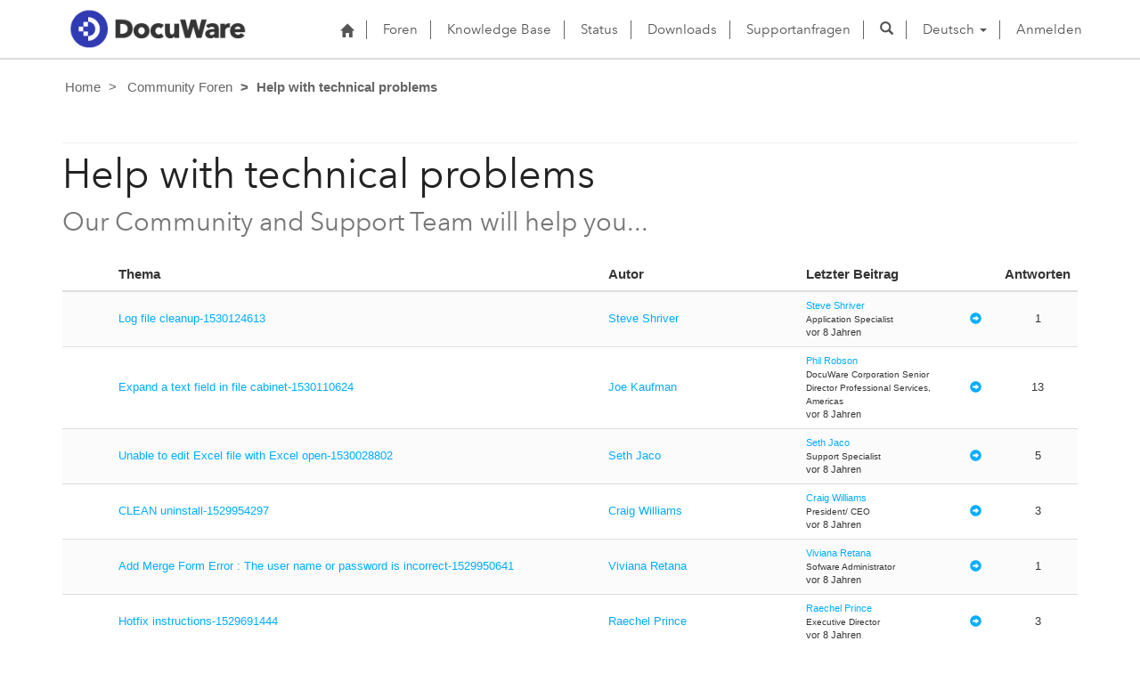

--- FILE ---
content_type: text/html; charset=utf-8
request_url: https://support.docuware.com/de-DE/forums/help-with-technical-problems?msCorrelationId=b83ac030-6816-4970-aefb-c8b07855820f&instanceId=edf65957aa7a757b92ee45bdffd25ac95b16ccb74c4771549a2ad90cfc1ac7ab&tenantId=c901724f-3074-4574-8cc4-4195e2101fdc&portalId=ba94bdb6-9e29-4408-932a-c3b2544e06ff&orgId=55fa6b3d-3cae-4fb1-ab37-438d9e4dc0af&environmentId=48ab70cd-efa7-497d-aa0e-1a9e011b2637&portalApp=site-ba94bdb6-9e29-4408-932a-c3b2544e06ff-EUn&portalType=CustomerPortal&portalProductionOrTrialType=Production&licenseType=PowerPortal&portalVersion=9.5.1.40&islandId=106&portalDomain=https%3A%2F%2Fsupport.docuware.com&page=29
body_size: 65518
content:



<!DOCTYPE html>
<html lang="de-DE" data-lang="de-DE" crm-lang="de-DE" dir="ltr" crm-lcid="1031"
	same-site-mode="None">
<head>
		
		<meta charset="utf-8" /><meta name="viewport" content="width=device-width,&#32;initial-scale=1.0" /><meta http-equiv="X-UA-Compatible" content="IE=edge" />
		<script type="text/javascript" >
				
        </script>
	<title>
	
		Help with technical problems
		&nbsp;· DocuWare Support Portal
</title>
		
		<script src="/_portal/7b138792-1090-45b6-9241-8f8d96d8c372/Resources/ResourceManager?lang=de-DE"></script>
	
	<script type="text/javascript">
        // Refresh all powerBI Iframes on Login in one Iframe
        window.addEventListener('message', function (event) {
            if (event && event.data && event.data == 'refreshPowerBI') {
                $("iframe.powerbi").each(function () {
                    this.src = this.src;
                });
            }
        });

        // Fix for incorrect viewport width setting in IE 10 on Windows Phone 8.
        if (navigator.userAgent.match(/IEMobile\/10\.0/)) {
            var msViewportStyle = document.createElement("style");
            msViewportStyle.appendChild(document.createTextNode("@-ms-viewport{width:auto!important}"));
            document.getElementsByTagName("head")[0].appendChild(msViewportStyle);
        }
    </script>
		
	
		
		<link href="/bootstrap.min.css?1660884163000" rel="stylesheet" />

		<link href="https://content.powerapps.com/resource/powerappsportal/dist/font-awesome.bundle-3d8a58a48f.css" onerror="javascript:&#32;var&#32;target&#32;=&#32;event.target;&#32;var&#32;link&#32;=&#32;document.createElement(&#39;link&#39;);&#32;link.crossOrigin&#32;=&#32;target.crossOrigin;&#32;link.href&#32;=&#32;&#39;/dist/font-awesome.bundle-3d8a58a48f.css&#39;;&#32;link.rel&#32;=&#32;&#39;stylesheet&#39;;&#32;target.insertAdjacentElement(&#39;afterend&#39;,link);" rel="stylesheet" />

				<link href="https://content.powerapps.com/resource/powerappsportal/dist/preform.bundle-c7915b3e06.css" onerror="javascript:&#32;var&#32;target&#32;=&#32;event.target;&#32;var&#32;link&#32;=&#32;document.createElement(&#39;link&#39;);&#32;link.crossOrigin&#32;=&#32;target.crossOrigin;&#32;link.href&#32;=&#32;&#39;/dist/preform.bundle-c7915b3e06.css&#39;;&#32;link.rel&#32;=&#32;&#39;stylesheet&#39;;&#32;target.insertAdjacentElement(&#39;afterend&#39;,link);" rel="stylesheet" />


		
			


		
	
	<link rel="stylesheet" href="/Areas/Forums/css/forums.css">
	<link rel="stylesheet" href="/Areas/Forums/css/forumThread.css">
	


		<link href="/dw-status.css?1764648437000" rel="stylesheet" />
<link href="/docuware.css?1660884230000" rel="stylesheet" />

		
		
		
		
		
	
		
		<link href="https://content.powerapps.com/resource/powerappsportal/dist/pwa-style.bundle-55718a4c0d.css" onerror="javascript:&#32;var&#32;target&#32;=&#32;event.target;&#32;var&#32;link&#32;=&#32;document.createElement(&#39;link&#39;);&#32;link.crossOrigin&#32;=&#32;target.crossOrigin;&#32;link.href&#32;=&#32;&#39;/dist/pwa-style.bundle-55718a4c0d.css&#39;;&#32;link.rel&#32;=&#32;&#39;stylesheet&#39;;&#32;target.insertAdjacentElement(&#39;afterend&#39;,link);" rel="stylesheet" />

		</head>
<body data-sitemap-state="/de-DE/forums/help-with-technical-problems:/forums/:/"
	data-dateformat="dd.MM.yyyy"
	data-timeformat="HH:mm"
	data-datetimeformat="dd.MM.yyyy HH:mm"
	data-app-path="/"
	data-ckeditor-basepath="/js/BaseHtmlContentDesigner/Libs/msdyncrm_/libs/ckeditor/"
	data-case-deflection-url="/_services/search/7b138792-1090-45b6-9241-8f8d96d8c372">


	
		<link href="https://content.powerapps.com/resource/powerappsportal/dist/pcf-style.bundle-373a0f4982.css" onerror="javascript:&#32;var&#32;target&#32;=&#32;event.target;&#32;var&#32;link&#32;=&#32;document.createElement(&#39;link&#39;);&#32;link.crossOrigin&#32;=&#32;target.crossOrigin;&#32;link.href&#32;=&#32;&#39;/dist/pcf-style.bundle-373a0f4982.css&#39;;&#32;link.rel&#32;=&#32;&#39;stylesheet&#39;;&#32;target.insertAdjacentElement(&#39;afterend&#39;,link);" rel="stylesheet" />

			
	
		

	<div id="offlineNotificationBar" class="displayNone">
		<img alt="web" id="web" onerror="javascript:&#32;var&#32;target&#32;=&#32;event.target;&#32;var&#32;img&#32;=&#32;document.createElement(&#39;img&#39;);&#32;img.src&#32;=&#32;&#39;/css/images/web.png&#39;;&#32;img.alt&#32;=&#32;&#39;web&#39;;&#32;img.id&#32;=&#32;&#39;web&#39;&#32;;&#32;target.insertAdjacentElement(&#39;afterend&#39;,img);&#32;target.remove();" src="https://content.powerapps.com/resource/powerappsportal/img/web.png" />
		<div id="message">Sie sind offline. Dies ist eine schreibgeschützte Version der Seite.</div>
		<div id="close" onclick="this.parentElement.style.display='none';"><img alt="close" onerror="javascript:&#32;var&#32;target&#32;=&#32;event.target;&#32;var&#32;img&#32;=&#32;document.createElement(&#39;img&#39;);&#32;img.src&#32;=&#32;&#39;/css/images/close.png&#39;;&#32;img.alt&#32;=&#32;&#39;close&#39;;&#32;img.id&#32;=&#32;&#39;&#39;&#32;;&#32;target.insertAdjacentElement(&#39;afterend&#39;,img);&#32;target.remove();" src="https://content.powerapps.com/resource/powerappsportal/img/close.png" /></div>
	</div>

	

	<script type="text/javascript">
        window.DisableCkEditor = window.DisableCkEditor || {};
		DisableCkEditor.Value = 'False';
    </script>

	<script type="text/javascript">
        var enableOmniChannelWidgetWithSiteCopilot = 'False';
        if (enableOmniChannelWidgetWithSiteCopilot === "True" || enableOmniChannelWidgetWithSiteCopilot === "true") {
            const authUrl = window.location.origin + "/_services/auth/portalusertoken";
            const fetchWithRetries = async (url, options, retries) => {
                try {
                    const authResponse = await fetch(url, options);
                    const token = await authResponse.text();
                    sessionStorage['c2Token'] = token;
                } catch (err) {
                    if (retries === 1) throw err;
                    return await fetchWithRetries(url, options, retries - 1);
                }
            };
            fetchWithRetries(authUrl, { method: "POST" }, 4);
        }
    </script>

	<script type="text/javascript">
		var isPvaBotAuthenticated = sessionStorage['isPvaBotAuthenticated'];
		var isPortalUserLoggedIn = 'False';

        if ((isPvaBotAuthenticated != null || isPvaBotAuthenticated != undefined) && isPvaBotAuthenticated != isPortalUserLoggedIn) {
			sessionStorage['triggerPvaBotSignOut'] = true;
			sessionStorage.removeItem('c2Token');
            sessionStorage.removeItem('directLinetoken');
            sessionStorage.removeItem('conversation_Id');

			sessionStorage.removeItem('bot_c2Token');
			sessionStorage.removeItem('botdirectLinetoken');
            sessionStorage.removeItem('botconversation_Id');
		}
		sessionStorage['isPvaBotAuthenticated'] = isPortalUserLoggedIn;
    </script>

	<script type="text/javascript">
		window["CSPSettings"] = window["CSPSettings"] || {};
		window["CSPSettings"].nonce = '';
        window["FabricConfig"] = window["FabricConfig"] || {};
        window["FabricConfig"].mergeStyles = window["FabricConfig"].mergeStyles || {};
		window["FabricConfig"].mergeStyles.cspSettings = window["CSPSettings"];
        window["Microsoft"] = window["Microsoft"] || {};
		window["Microsoft"].Dynamic365 = {
			Portal: {
				
				User: {
					userName: '',
					firstName: '',
					lastName: '',
					email: '',
					contactId: '',
					userRoles: [],
				},
				
				version: '9.7.9.55',
				type: 'CustomerPortal',
				id: 'ba94bdb6-9e29-4408-932a-c3b2544e06ff', 
				geo: 'EUR', 
				tenant: 'c901724f-3074-4574-8cc4-4195e2101fdc', 
				correlationId: '0180d565-5e0b-419e-bd8c-f9c9f8801581',
                orgEnvironmentId: '48ab70cd-efa7-497d-aa0e-1a9e011b2637',
                orgId: '55fa6b3d-3cae-4fb1-ab37-438d9e4dc0af',
                portalProductionOrTrialType: 'Production',
                isTelemetryEnabled: 'True',
                InstrumentationSettings: {
                    instrumentationKey: '197418c5cb8c4426b201f9db2e87b914-87887378-2790-49b0-9295-51f43b6204b1-7172',
                    collectorEndpoint: 'https://eu-mobile.events.data.microsoft.com/OneCollector/1.0/'
                },
                timerProfileForBatching: 'NEAR_REAL_TIME',
                activeLanguages: ["de-DE","es-ES","fr-FR","en-US","ja-JP","it-IT"],
                isClientApiEnabled: 'True'
            }
        };

		window["Microsoft"].Dynamic365.Portal.onPagesClientApiReady = (callback) => {
			return new Promise((resolve, reject) => {
				let isComplete = false;
				let timeoutId;
				const timeoutInterval = 10000;
		
				function handleReady() {
					if (!isComplete && window.$pages) {
						isComplete = true;
						clearTimeout(timeoutId);
						try {
							if (typeof callback === "function") {
								callback(window.$pages);
							}
						} catch (e) {
							console.error("onPagesClientApiReady callback error:", e);
						}
						resolve(window.$pages); // should we reject if callback throws an error
					}
				}
		
				if (window.$pages) {
					handleReady();
					return;
				}
		
				function sdkListener() {
					handleReady();
					window.removeEventListener('pagesSDKInitialized', sdkListener);
				}
		
				window.addEventListener('pagesSDKInitialized', sdkListener);
		
				timeoutId = setTimeout(() => {
					if (!isComplete) {
						window.removeEventListener('pagesSDKInitialized', sdkListener);
						if (window.$pages) {
							handleReady();
						} else {
							isComplete = true;
							reject(new Error('window.$pages not available.'));
						}
					}
				}, timeoutInterval);
			});
		};

        // Mark request not cacheable if Dynamics365PortalAnalytics cookie is being refreshed by the server or if the cookie in request header is invalid
		

        // For client side telemetry intializing Dynamics365PortalAnalytics cookie object
		
        window["Microsoft"].Dynamic365.Portal.dynamics365PortalAnalytics = 'VRJv3GZffsEXGUgo9SE0b9r40a3VZoItKbf4X3mv_lo90JiIKTahRKQCjMVr4sPIZym3t-0WdhI4qYR2n6PGliii37dJ8-r9pH3VsYexqxxiZh91Dj9bA9qhGKMIfBka0NR53QJ4fag2vbJeFV3yEA2'; // CodeQL [SM00430] False Positive: only alphanumeric chars allowed, for non-alphanumeric char it will return INVALID_CHARACTERS_IN_COOKIE 
        localStorage.setItem("Dynamics365PortalAnalytics", window["Microsoft"].Dynamic365.Portal.dynamics365PortalAnalytics);
			

	</script>
	
	<script type="text/javascript">

		
    </script>

	
		

<div class="navbar navbar-inverse navbar-static-top test" role="navigation">
  <div class="container">
    <div class="navbar-header">
      
      <div class="visible-xs-block visible-sm-block visible-md-block visible-lg-block navbar-brand">
      
        <div class="xrm-editable-html&#32;xrm-attribute" data-languageContext="Deutsch"><div class="xrm-attribute-value"><p><a href="https://start.docuware.com/"><img alt="" src="/docuware_logo.png" style="width: 213px; height: 59px; margin-top: -15px; margin-bottom: 10px;"> </a></p></div></div>
      </div>
      <button type="button" class="navbar-toggle collapsed" data-toggle="collapse" data-target="#navbar" aria-expanded="false" onclick="setHeight();">
        <span class="sr-only">Toggle navigation</span>
        <span class="icon-bar"></span>
        <span class="icon-bar"></span>
        <span class="icon-bar"></span>
      </button>
    </div>
    <div id="navbar" class="navbar-collapse collapse">
      
      
        <div class="navbar-right menu-bar " data-weblinks-maxdepth="2">
          <ul class="nav navbar-nav weblinks">
            
              
              
                
              

              <li class="weblink ">
                <a                     href="/de-DE/"
 title="Start">
                        <span class="fa fa-home" aria-hidden="true"></span>
                </a>

                
              </li>

            
              
                <li class="divider-vertical"></li>
              
              
                
              

              <li class="weblink ">
                <a                     href="/de-DE/forums/"
 title="Foren">
                      Foren
                </a>

                
              </li>

            
              
                <li class="divider-vertical"></li>
              
              
                
              

              <li class="weblink ">
                <a                     href="/de-DE/knowledgebase/"
 title="Knowledge Base">
                      Knowledge Base
                </a>

                
              </li>

            
              
                <li class="divider-vertical"></li>
              
              
                
              

              <li class="weblink ">
                <a                     href="https://go.docuware.com/cloudstatus"
 target="_blank"  rel="nofollow" title="Status">
                      Status
                </a>

                
              </li>

            
              
                <li class="divider-vertical"></li>
              
              
                
              

              <li class="weblink ">
                <a                     href="/de-DE/updates-hotfixes/"
 title="Downloads">
                      Downloads
                </a>

                
              </li>

            
              
                <li class="divider-vertical"></li>
              
              
                
              

              <li class="weblink ">
                <a                     href="/de-DE/support/"
 title="Supportanfragen">
                      Supportanfragen
                </a>

                
              </li>

            
            
            
            <li class="divider-vertical"></li>
            <li class="dropdown">
              <a class="navbar-icon" href="#" data-toggle="dropdown"
                role="button" aria-haspopup="true" aria-expanded="false"
                aria-label="Suche" >
                <span class="glyphicon glyphicon-search"></a>
              </a>
              <ul class="dropdown-menu dropdown-search">
                <li>
                  





<form method="GET" action="/de-DE/search/" role="search" class="form-search">
  <div class="input-group">

    
      
      
      
      <div class="btn-group btn-select input-group-btn" data-target="#filter-03f1ddc7-81b1-46e9-ae53-9651766cff7f" data-focus="#q">
        <li class="dropdown-submenu dropdown">
          <button id="search-filter" type="button" class="btn btn-default"
            data-toggle="dropdown"
            aria-haspopup="true" aria-label="Suchfilter" aria-expanded="false">

            <span class="selected">Alle</span>
            <span class="caret"></span>
          </button>
          <ul class="dropdown-menu" role="listbox" aria-label="Suchfilter">
            <li role="presentation">
              <a href="#" role="option" data-value=""
                aria-label="Alle" aria-selected="false" tabIndex="-1">Alle</a>
            </li>
            
              <li role="presentation">
                <a href="#" role="option" data-value="adx_webpage,adx_webfile"
                  aria-label="Webseiten" aria-selected="false" tabIndex="-1">Webseiten</a>
              </li>
            
              <li role="presentation">
                <a href="#" role="option" data-value="adx_communityforum,adx_communityforumthread,adx_communityforumpost"
                  aria-label="Foren" aria-selected="false" tabIndex="-1">Foren</a>
              </li>
            
              <li role="presentation">
                <a href="#" role="option" data-value="knowledgearticle"
                  aria-label="Knowledge Base Artikel" aria-selected="false" tabIndex="-1">Knowledge Base Artikel</a>
              </li>
            
          </ul>
        </li>
      </div>
      <label for="filter-03f1ddc7-81b1-46e9-ae53-9651766cff7f" class="sr-only">Suchfilter</label>
      <select id="filter-03f1ddc7-81b1-46e9-ae53-9651766cff7f" name="logicalNames" class="btn-select" aria-hidden="true" data-query="logicalNames">
       <option value="" selected="selected">Alle</option>
          
          <option value="adx_webpage,adx_webfile">Webseiten</option>
           
          <option value="adx_communityforum,adx_communityforumthread,adx_communityforumpost">Foren</option>
           
          <option value="knowledgearticle">Knowledge Base Artikel</option>
           
      </select>
    

    <label for="q" class="sr-only">
      Antworten finden
    </label>
    <input type="text" class="form-control" id="q" name="q"
        placeholder="Antworten finden"
        value=""
        title="Antworten finden">
    <div class="input-group-btn">
      <button type="submit" class="btn btn-default"
          title="Suche"
          aria-label="Suche">
        <span class="fa fa-search" aria-hidden="true"></span>
      </button>
    </div>
  </div>
</form>

                </li>
              </ul>
            </li>
            
            <li class="divider-vertical"></li>
            
              <li class="dropdown">
                <a class="dropdown-toggle" href="#" data-toggle="dropdown" role="button" aria-haspopup="true" aria-expanded="false" title="Deutsch">
                  <span class="drop_language">Deutsch</span>
                  <span class="caret"></span>
                </a>
                <ul class="dropdown-menu" role="menu">
  
    <li>
      <a href="/de-DE/forums/help-with-technical-problems?msCorrelationId=b83ac030-6816-4970-aefb-c8b07855820f&instanceId=edf65957aa7a757b92ee45bdffd25ac95b16ccb74c4771549a2ad90cfc1ac7ab&tenantId=c901724f-3074-4574-8cc4-4195e2101fdc&portalId=ba94bdb6-9e29-4408-932a-c3b2544e06ff&orgId=55fa6b3d-3cae-4fb1-ab37-438d9e4dc0af&environmentId=48ab70cd-efa7-497d-aa0e-1a9e011b2637&portalApp=site-ba94bdb6-9e29-4408-932a-c3b2544e06ff-EUn&portalType=CustomerPortal&portalProductionOrTrialType=Production&licenseType=PowerPortal&portalVersion=9.5.1.40&islandId=106&portalDomain=https%253A%252F%252Fsupport.docuware.com&page=29" title="Deutsch" data-code="de-DE">Deutsch</a>
    </li>
    
    <li>
      <a href="/es-ES/forums/help-with-technical-problems?msCorrelationId=b83ac030-6816-4970-aefb-c8b07855820f&instanceId=edf65957aa7a757b92ee45bdffd25ac95b16ccb74c4771549a2ad90cfc1ac7ab&tenantId=c901724f-3074-4574-8cc4-4195e2101fdc&portalId=ba94bdb6-9e29-4408-932a-c3b2544e06ff&orgId=55fa6b3d-3cae-4fb1-ab37-438d9e4dc0af&environmentId=48ab70cd-efa7-497d-aa0e-1a9e011b2637&portalApp=site-ba94bdb6-9e29-4408-932a-c3b2544e06ff-EUn&portalType=CustomerPortal&portalProductionOrTrialType=Production&licenseType=PowerPortal&portalVersion=9.5.1.40&islandId=106&portalDomain=https%253A%252F%252Fsupport.docuware.com&page=29" title="Español" data-code="es-ES">Español</a>
    </li>
    
    <li>
      <a href="/fr-FR/forums/help-with-technical-problems?msCorrelationId=b83ac030-6816-4970-aefb-c8b07855820f&instanceId=edf65957aa7a757b92ee45bdffd25ac95b16ccb74c4771549a2ad90cfc1ac7ab&tenantId=c901724f-3074-4574-8cc4-4195e2101fdc&portalId=ba94bdb6-9e29-4408-932a-c3b2544e06ff&orgId=55fa6b3d-3cae-4fb1-ab37-438d9e4dc0af&environmentId=48ab70cd-efa7-497d-aa0e-1a9e011b2637&portalApp=site-ba94bdb6-9e29-4408-932a-c3b2544e06ff-EUn&portalType=CustomerPortal&portalProductionOrTrialType=Production&licenseType=PowerPortal&portalVersion=9.5.1.40&islandId=106&portalDomain=https%253A%252F%252Fsupport.docuware.com&page=29" title="Français" data-code="fr-FR">Français</a>
    </li>
    
    <li>
      <a href="/en-US/forums/help-with-technical-problems?msCorrelationId=b83ac030-6816-4970-aefb-c8b07855820f&instanceId=edf65957aa7a757b92ee45bdffd25ac95b16ccb74c4771549a2ad90cfc1ac7ab&tenantId=c901724f-3074-4574-8cc4-4195e2101fdc&portalId=ba94bdb6-9e29-4408-932a-c3b2544e06ff&orgId=55fa6b3d-3cae-4fb1-ab37-438d9e4dc0af&environmentId=48ab70cd-efa7-497d-aa0e-1a9e011b2637&portalApp=site-ba94bdb6-9e29-4408-932a-c3b2544e06ff-EUn&portalType=CustomerPortal&portalProductionOrTrialType=Production&licenseType=PowerPortal&portalVersion=9.5.1.40&islandId=106&portalDomain=https%253A%252F%252Fsupport.docuware.com&page=29" title="English" data-code="en-US">English</a>
    </li>
    
    <li>
      <a href="/ja-JP/forums/help-with-technical-problems?msCorrelationId=b83ac030-6816-4970-aefb-c8b07855820f&instanceId=edf65957aa7a757b92ee45bdffd25ac95b16ccb74c4771549a2ad90cfc1ac7ab&tenantId=c901724f-3074-4574-8cc4-4195e2101fdc&portalId=ba94bdb6-9e29-4408-932a-c3b2544e06ff&orgId=55fa6b3d-3cae-4fb1-ab37-438d9e4dc0af&environmentId=48ab70cd-efa7-497d-aa0e-1a9e011b2637&portalApp=site-ba94bdb6-9e29-4408-932a-c3b2544e06ff-EUn&portalType=CustomerPortal&portalProductionOrTrialType=Production&licenseType=PowerPortal&portalVersion=9.5.1.40&islandId=106&portalDomain=https%253A%252F%252Fsupport.docuware.com&page=29" title="日本語" data-code="ja-JP">日本語</a>
    </li>
    
    <li>
      <a href="/it-IT/forums/help-with-technical-problems?msCorrelationId=b83ac030-6816-4970-aefb-c8b07855820f&instanceId=edf65957aa7a757b92ee45bdffd25ac95b16ccb74c4771549a2ad90cfc1ac7ab&tenantId=c901724f-3074-4574-8cc4-4195e2101fdc&portalId=ba94bdb6-9e29-4408-932a-c3b2544e06ff&orgId=55fa6b3d-3cae-4fb1-ab37-438d9e4dc0af&environmentId=48ab70cd-efa7-497d-aa0e-1a9e011b2637&portalApp=site-ba94bdb6-9e29-4408-932a-c3b2544e06ff-EUn&portalType=CustomerPortal&portalProductionOrTrialType=Production&licenseType=PowerPortal&portalVersion=9.5.1.40&islandId=106&portalDomain=https%253A%252F%252Fsupport.docuware.com&page=29" title="Italiano" data-code="it-IT">Italiano</a>
    </li>
    
</ul>
              </li>
              
                <li class="divider-vertical"></li>
              
            
            
              <li>
                <a href="/de-DE/SignIn?returnUrl=%2Fde-DE%2Fforums%2Fhelp-with-technical-problems%3FmsCorrelationId%3Db83ac030-6816-4970-aefb-c8b07855820f%26instanceId%3Dedf65957aa7a757b92ee45bdffd25ac95b16ccb74c4771549a2ad90cfc1ac7ab%26tenantId%3Dc901724f-3074-4574-8cc4-4195e2101fdc%26portalId%3Dba94bdb6-9e29-4408-932a-c3b2544e06ff%26orgId%3D55fa6b3d-3cae-4fb1-ab37-438d9e4dc0af%26environmentId%3D48ab70cd-efa7-497d-aa0e-1a9e011b2637%26portalApp%3Dsite-ba94bdb6-9e29-4408-932a-c3b2544e06ff-EUn%26portalType%3DCustomerPortal%26portalProductionOrTrialType%3DProduction%26licenseType%3DPowerPortal%26portalVersion%3D9.5.1.40%26islandId%3D106%26portalDomain%3Dhttps%253A%252F%252Fsupport.docuware.com%26page%3D29">
                      Anmelden
                </a>
              </li>
            
          </ul>
          
        </div>
      
      
    </div>
  </div>
</div>


  
  
  
  

<script type="text/javascript">
          function setHeight(){
           var windowHeight = window.innerHeight - 140;
           var navbar = document.getElementById("navbar");
           if (navbar) {
            navbar.style.maxHeight = windowHeight + "px";
   }
          }

          window.addEventListener('resize', function (event) {
           setHeight();
          });
</script>
	

	<!-- add anti-forgery token-->
	<div id="antiforgerytoken" data-url="/_layout/tokenhtml"></div>

	
			<!-- Client Telemetry init if telemetry enabled-->
			<script onerror="javascript:&#32;var&#32;target&#32;=&#32;event.target;&#32;var&#32;script&#32;=&#32;document.createElement(&#39;script&#39;);&#32;script.crossOrigin&#32;=&#32;target.crossOrigin;&#32;script.src&#32;=&#32;&#39;/dist/client-telemetry.bundle-f9f45b65a6.js&#39;;&#32;script.type&#32;=&#32;&#39;text/javascript&#39;;&#32;target.insertAdjacentElement(&#39;afterend&#39;,script);" src="https://content.powerapps.com/resource/powerappsportal/dist/client-telemetry.bundle-f9f45b65a6.js" type="text/javascript"></script>

		
	
		<!-- Client Telemetry Wrapper init -->
		<script onerror="javascript:&#32;var&#32;target&#32;=&#32;event.target;&#32;var&#32;script&#32;=&#32;document.createElement(&#39;script&#39;);&#32;script.crossOrigin&#32;=&#32;target.crossOrigin;&#32;script.src&#32;=&#32;&#39;/dist/client-telemetry-wrapper.bundle-633e70f51b.js&#39;;&#32;script.type&#32;=&#32;&#39;text/javascript&#39;;&#32;target.insertAdjacentElement(&#39;afterend&#39;,script);" src="https://content.powerapps.com/resource/powerappsportal/dist/client-telemetry-wrapper.bundle-633e70f51b.js" type="text/javascript"></script>

		<script>
			window.clientLogWrapper = new ClientLogWrapper();
		</script>
		<script onerror="javascript:&#32;var&#32;target&#32;=&#32;event.target;&#32;var&#32;script&#32;=&#32;document.createElement(&#39;script&#39;);&#32;script.crossOrigin&#32;=&#32;target.crossOrigin;&#32;script.src&#32;=&#32;&#39;/dist/preform.moment_2_29_4.bundle-4fdd3f639b.js&#39;;&#32;script.type&#32;=&#32;&#39;text/javascript&#39;;&#32;target.insertAdjacentElement(&#39;afterend&#39;,script);" src="https://content.powerapps.com/resource/powerappsportal/dist/preform.moment_2_29_4.bundle-4fdd3f639b.js" type="text/javascript"></script>

		

		<script onerror="javascript:&#32;var&#32;target&#32;=&#32;event.target;&#32;var&#32;script&#32;=&#32;document.createElement(&#39;script&#39;);&#32;script.crossOrigin&#32;=&#32;target.crossOrigin;&#32;script.src&#32;=&#32;&#39;/dist/pcf-dependency.bundle-805a1661b7.js&#39;;&#32;script.type&#32;=&#32;&#39;text/javascript&#39;;&#32;target.insertAdjacentElement(&#39;afterend&#39;,script);" src="https://content.powerapps.com/resource/powerappsportal/dist/pcf-dependency.bundle-805a1661b7.js" type="text/javascript"></script>

							   <script onerror="javascript:&#32;var&#32;target&#32;=&#32;event.target;&#32;var&#32;script&#32;=&#32;document.createElement(&#39;script&#39;);&#32;script.crossOrigin&#32;=&#32;target.crossOrigin;&#32;script.src&#32;=&#32;&#39;/dist/pcf.bundle-b48d7dca38.js&#39;;&#32;script.type&#32;=&#32;&#39;text/javascript&#39;;&#32;target.insertAdjacentElement(&#39;afterend&#39;,script);" src="https://content.powerapps.com/resource/powerappsportal/dist/pcf.bundle-b48d7dca38.js" type="text/javascript"></script>

							   <script onerror="javascript:&#32;var&#32;target&#32;=&#32;event.target;&#32;var&#32;script&#32;=&#32;document.createElement(&#39;script&#39;);&#32;script.crossOrigin&#32;=&#32;target.crossOrigin;&#32;script.src&#32;=&#32;&#39;/dist/pcf-extended.bundle-b0e01b5622.js&#39;;&#32;script.type&#32;=&#32;&#39;text/javascript&#39;;&#32;target.insertAdjacentElement(&#39;afterend&#39;,script);" src="https://content.powerapps.com/resource/powerappsportal/dist/pcf-extended.bundle-b0e01b5622.js" type="text/javascript"></script>

						
	<form method="post" action="/de-DE/forums/help-with-technical-problems?msCorrelationId=b83ac030-6816-4970-aefb-c8b07855820f&amp;instanceId=edf65957aa7a757b92ee45bdffd25ac95b16ccb74c4771549a2ad90cfc1ac7ab&amp;tenantId=c901724f-3074-4574-8cc4-4195e2101fdc&amp;portalId=ba94bdb6-9e29-4408-932a-c3b2544e06ff&amp;orgId=55fa6b3d-3cae-4fb1-ab37-438d9e4dc0af&amp;environmentId=48ab70cd-efa7-497d-aa0e-1a9e011b2637&amp;portalApp=site-ba94bdb6-9e29-4408-932a-c3b2544e06ff-EUn&amp;portalType=CustomerPortal&amp;portalProductionOrTrialType=Production&amp;licenseType=PowerPortal&amp;portalVersion=9.5.1.40&amp;islandId=106&amp;portalDomain=https%3A%2F%2Fsupport.docuware.com&amp;page=29" id="content_form">
<div class="aspNetHidden">
<input type="hidden" name="__EVENTTARGET" id="__EVENTTARGET" value="" />
<input type="hidden" name="__EVENTARGUMENT" id="__EVENTARGUMENT" value="" />
<input type="hidden" name="__VIEWSTATE" id="__VIEWSTATE" value="p6ciSxhJJWa5/3aIed4b5BaheAPeyJITO5s/4IU+M+lZmusMlvmOfU7v43/94UI7/QyQWh9nwhXIQBsms6lkgZ77bC20m6DNb1XbkiWI9m2QOFeXbcqXADoPxAIxxjMDCknP6lYXpfe5TCHAjRP6gIdDlPGVvj38fj8wklBlrndGrXBUjpiCSVRLo5FSDxH1QMt+IGgXgyxliMaTjDPuQeOY8c0rj1PI/Oc/sDJjodUtMj1WIsT6JYuoXzcbmepgMOFil/RzCjTqEtAEzo70pj7b3FvySIT387pNzw1D2NSI+Np7BOOjx303ieRYxA2TmjGu1Ad25KlGvxZFj/BkXD3FamPfOGkiuCcEkvaebVWal6iBtwml3AEdolpDTGda3Wj9jfGCXrUxyZa5JRHwVpPhnSkBmxtMEI5mK9avdAnzSj3dbe/sfa4qDZGalFcVh6xPehY9H12Kc2v1Pi3BdZQ5FTXxr6icWCAkyBak520B+eLEr7nfX2PQiLcxpJnbnbGgRx4eEOSoVowPL6dsbmmNSJqikRsAH8MztnHeSobWnHiN+kTidWwp8TLcAAr7VuGKVA6mfNhoRk1HbIpVoW6EEQwcmVIM/1o9xO30KJUkF9sJi4JOkkUMiE7+6TOaoGLTnCVmIGqq10/5CWseOKIm9CNK4LWpISRYu4+7xUCnsGQCD9LSHqW5TWVav2HaUKyUicD9TVi7WoScyAZRYpbqbu0PMv92wOGHIa4b9PtcdB8kXGj1WU64MdWXs2HKnovlOrOAP7dGtqYxtGWU5gNxGzW01EXOwWvaZHnxuRzejHZMWXdqk+XehkyvKdckt1vO2RDFWeOiXdl/[base64]/wyvJ0XMGRkarCwWpTU7ERMO6kAVOA3j8tgApYqLP21hOEiAHV9NapydcohxhURin9IjfikBDny1pYLXbgyOgX5vyfdKpLD9NxhXdduIoSQDswx0jIj04sV7OxIE1KiUnZiLXIdWXvAbTHVMmekuPNwALC7EMdiz4FTnYZHNsfSCRJhKTyn/SFQs/oFO4ZjUU/YE9e//EIYoJXgDXoGlfXGLEfSI6OEAt6oEUuNjY7iHSKkN9B2IIoZR9FX47hmBlN12k/uIUbMRFNOIqmoT4j7x1Py35m5P6McqXPELVJJ6pxGj+Sz19ibm6ELYu6Wc3Em5wL4qqZ+P2HYjXtOgFuBVLCdblSp9VFx4mCglcmg9TgHIoKHy46cNaB25gjX9D3iq1G4i+dqnaQxWDIVr4nfmgSmC48EPXpnrCL7elREMW14fvnDgby/9gzB+JnupEM6BOM+H/vJHhqZiLRxqFfklT2ettFL/[base64]/YEriFL4aQOTs/vu8l0tpk25U/v/pqqEObzsR8QdO5Z9kcQewo+vzQngsAlqDFAXHNqV/kedCfuUf0iIIJsyFb53+aKWmQzpRrcWdJpcla7DdcglPeOmOzURizOskZ31dbBU4wfyFOo+VZxAcq5sOpAiM3MyNeM4pP6bwVbZ4HNB6lPF2a+AqtmvQQgg7ufSluKxD160+F23QKd7DQI6qb8/0td2jyvHBFLzhMQ/ju0DoItbapEQM/1Wzx71tjmmPUm5Va224lg6fH7vh3EEJhLAXwAl/w+DSb6lDqQ2hijuN5nFmE3SPdXbNHVnRTLjcCUD5d/BpmbUx7RWUFMWXE4XPzNiINhix4ruZAQ7Uspn5KNd7hkRkJkfmKHKAbp/DAYlT3thIx8FKM1USUMV4DEkGe5Cs1lYkPIqwrDOZnv0+QPTJuOL1YgZM5Koqk3htjg0Bi0fRwQQNUxzhFWFc2hhK6u1YcnwfdLZrg7cQO/X2IWHFc6dqgunQCTQpc2Mvcpj//xSyD0TMCvyFGEAl9Eil+OaVea+BtXUhNrY9K8BNQT1cp/xrTxmI7MIzw2cya3qiVpD1z5Sg3YHzIcZFDc/PCA9sOwtHUt0k64ec0TeiC57GAkgPGbUQqNcqxOl7Am5TE1zWFRPtHKz27PuFmXE1wcu+aUvdTodKa6QUtIoMeKh35UludUufZ8Azg7o51T0swrzNIEi0nzXnBayh0VQcxm21Bc1jXrXSkqoVmWc8jTjtuhxI7eK88S2LJa24p/RQlO4ZFekhgC8pdU4yGa9W5Aehs/bvu/q3TVvnzZEMrWEfvr56XZyrvyvL2mcCaUnBC7KGcX+d4U7xlxTVompZEwbIJXgad6nU9I6fxoyatSBWG33AmuNqreBEdItVNLClPVZBMhqDbzSFIeNsrE/Dn/jOjLnNo6hthq/MwUabiKAaQQQfcnNS7TqZqrU05E+o4TknhyQ4neND9R0pjUqwLgVFglP9jE/nfMVi1n9oB7v1M2e64m3DXvGIvQ0Noj0px7JiqycRqk02fhlXBr7dLbGxetmGwSNJC/0Fs5zu6gTeY1ig/DHBMP3GhCvRs+2RdwcIrIgeoxh/vId2nchS7MlTTbBQln605dUBu5YSeiVVAc8j4yCKTf/[base64]/uwoLRXh6tkVZevXDiuFIJgNQFmZIBL5dYTV48JKs+KasjVq8tPJb1f4C1CUXpu+LQ2EfjyNJPGJ3hNsF1NGVu+UdRQeiVF1jitRHAisi83FkSdVkM2BzFHwJviapBovbOz+CcbPnKPr5NlX/yLKII0mxLL6QwYu3JRMjqtWbIjvVsyunVqE1wjd45nghsFyjVD+8Qj+zQBh/NHEfe3T2dSePhwOp1MGHelByjH2axMQVIUdssaYVOcckMzygPHrl52J/8xT8AawgZwNIrBDKFtC5LeJUjNAOiBaS5m/ozg2UQyW//taJ7EacI9euk5sJUi+K0X4+PcYUlcFZvDhW9N7YfNrhXn43U1NsUgjVMDfl9TOeWubyGPmkRHZgFEiPQN0bdgLp65nlytZTwGocGkfv8J2DVcMiB+Tpd3PRe2UdAxxC/2fk+N/jbg9vPVydcI+EoJqh2PbH0VaQyxnc1OdIw/FtraoXDm8ULTMu5lPqlBSfh6RQWYgP+aV9aPzZ0U886kbKS4wYMf8ulZUcS8CObsm4ahmHNvivkam7eX34dIl/ciQKobLTGvJib+eemiqk/k3nGQLnovizEeE9ZBWjEPelxEoyAVmptV3bk65xFNcivxRx3FWLNtIwSjTNc0NntCLZ7aedv26KY6WLve1Gn7L1OQQIliSN/S4LkP02/SzzRarOZTEs+oKaOPB3nOxD6RD+WDl8N2LKWHCVL/5/0i0OEIpOiRKtLY22JaaeyYUh0UCp/jS2Ess9N2aZaBQ8YaJ4p93wBeze0g0LKeHDmP3FFCbhEUxDFrjRfKsLwuTir3/tm96OGOq7Ywz9UlsIAL7iWtwF2u/Ds+/G09m+NBNOtU1BsgaEXjMXhqmEDr1WjhHL6WyBzh96f42T9GGfEGRkU5XTOgTwt+y6z4n+AEMveLDLgzl/b6yPeISrQ0qM5FZmKPWUBjmUWXdkqqu4HEmTXtHDYRPbaZjTr21OX72qn4+8nK5bAuFI7DUxHBc8CR6C1Sz9oaJcbESOJ62/FaZY9Zsn7mTzn5sbXd7HHJkA4EI3DG54EBxs55E+n5h/tj3vjz9NO3nsUq2WOov7Q5n5YiQvHXi/lDdymqiyhqNSWX/wVVjhmCUwOHkclJ/rBX1YSHRn5dP05DNXauBdzoFCGVzO71F30sY5vGljUgXZlMVP3v9kfQ/+A+hXmAleppBGBu/0zDlkDUCp1ERR1EmFGgeFoHptt6DGEpcG/kYtHvaLo9iOajNfCR9UZzpwmX4Kvl7k/xR/i48jmGUGuILfdv3L+GOEYX9jFM4t37YPw5kdlkTFTYLYS5UNAtm21W8hXdipT8s2aRCX/tp8o83uDyDKNJZY95uNuVFJtO1Z15bq6rAXr+VCaG2F1AoCuWinHUGYDszIik/yaQSgXEeEYxtxpbsd3m0mCK0f3F4IL6lsfGr7bnplrZPz0xuKlSutT5JkDVvg9kNZTQrOFYZhQa2VR5SKUuEf75geqObLr2aPoxh1/INySYxCunAqrICVgNPJh1cI7ZhiuY81cNUFF0DokC3ju/LYzKypTvPdpiayi0z6LhaC/2IoSXE4ehQbybRHzdSopv2IJCgEGZuv/IWP15y4lZMjw8LZn9GZKpXatYpPPIjx6c1viwPPB5kK/2Q0KVIvF33p7RRdUOlPhNWVwG7uRcgeJyya4YO6204asyynNVVnzwjCf5X5/aSCBW8dBVUrGc4Psoh8yXsvWs7hc2ygSqHFMH/8MLdGJzwVxOOEmcWCXz5U0u8HGJY3qCiDc37f8ItP/GYbUG9h66cvTj/aA3rD6iGH5ryEEl6S6fy2lDzSNz6mPzCqJp+0QPvCDbjT0GLGFFr1/4kE2MygJVYZModIpdB7NvL5VMYyGNqLtm6WhIIoHPRnXEMI/kiwz9ui+GR1ogaN4eSRqfG0zd8FfMlRy6WHgaX/X0Iu2lpvSnLkbGx6NPDTYukR52OVE3jDDefT1Unlu6EBMg0X6CsDD4fiwofsDvJNpS00PFcsBDDndXcPv1AADq1waSmgSEzpxCxkxZYzeqre95cQLlsk/lzMsYgY9OMrEMR7gae82ZKjNM8b/1O27/DuB8ZIhlEBgpNfZ5hqJTilWTCvjWt5zlQSdHIEgN9Ob9T13YevX126XdCLS/p+Nribppah+Ni0od82V0wESOpB4xXVvl9AfHf9JVEinga1OKRqqRyyQELNy+PbGJZdClJ68oceu/IMq20X0D3K7gq/[base64]/S7n5EXFFz6J34UbcISsBCMZgP8O3+2SQ0yFy5FBqoeH7cq/aJv/Z4iJYlnvdqzJv4lxZKJ+l6WB0LAv1eHtZ1Mo0OR2tCxqTu+5x8Fy7n2KKkehBiuMUdI6MkQBz/kQzQO++D/2fR9hEtzBl2DxBgdudVUoCMXjGUXmwthf1gKV7z+9KbC4+mcTK3wSTAp98B3SqkIQ9WtxXKwYNI2l9ojZIOqECuf13h0sOc+tlMy53rxV4VesqWAsP7o+PoBOPmGCGlkWOoXTJuJPCzSY9gnyhhQkxgWQA81g1fcknKZsEWr6SfYMygFr6ja4ta/8ppCDQ+XAoJSojEh48/1m2MJ6UGfT0dGL55eO+QwVwelZXJIjl4rJtTPMP4XZmyYG6i1KJjDCcO/ec+GM1WL3/ZoZbIwV/KuhbKozVGQTK40l3zJrMMlE4yepFCmgpmTH31RMKASsSCoszAt3JdbgRsr4wRVdbLnPRxFp9SE2whh7/B5u5Ae/yxQL5vDRTc/Jtd956t/16ajuJLxkX0tj5pBKQXpQmBQApHVQtSznYHnmHInCuLMRFMVl8/Th/oL8TCdC/YQgUl6GEXV03NqXGGXvCD8t756IPsabkTFU2BXvhTFN41d87WNQy2R/92xSHSu+gwWQqYyS7wPY0NIG3kvf+TKnCwVTb3SR7F8/zUa8FB+AnFs2m66dMno4Flqxel3zkoTsL3J4ZTUmPZHi/hGPPAlGhGq9N+oIZ7KIzgxqXtpSqocnehGay3TYyZr8jbXEZg9SxJSCTZa0w0uNwlpsjKPjxhMczLP/CzZk2XX/45rvdR8UQk8tkgjE8DQUj66BA2NOi8VwgvS1I37R/ubeUt99x75VVcgkq/cIvfqzdV1CY/U+uG2CPuxWhtpTJs/B4hmU1I/xzI9iG5yVl7Ey0IdaD88hd/UItijPVwopP/vs7YUXnECV4t/lo2uipBELverx6JAOU5T2kyDUWgDqqMs5XACmFgtIUGDQtOtM4b1krxa6NShXYlsoNh/sFs/guIzOpt2hBQXE3SWq7HE0KTX9CjKj6aTFG225LPiEqRO5m7wJRT3SILJw7a+Aqru5c+J5Oemom1Nv0/mqm9FQJogueL4E18Aa7cWI1+jWG03E/BfmZoXhpzGZBZyWDD3SRXeZ+al3Oq3NYtHQ452/oQaBAFGB32sTdpv8n5R5cIKdAqDjBDrS8IeSvFu/[base64]/6vFUPvPVDSpqUplbvTbWC5M6yGQwDhck+mFzg4j7QouZy7+UqllpA+tBfOJ+plAkErhw5LDGxubjJP67RqWwz2fAZ2FIBPX+e9NoLBWlobXxswCBPZn+0kTY3SBibIDVQ0ThGo4q6/CFSf6zUOwzcMT2C1cCq38bE5pCDjNRGmN1mqcuhi6XOVLEIrin1RdseoW+EnPwmSw+XyvQSlANBmfAju49WVvspBed19j7+5flPR9QuL26WknnFj+fJeNd0eHv6u33WTd+IW9e9OjbLg1RdRRYMCOgO12zJK/fMnTcdzcMOwZ3lDmYXVsa25Z1ERFxK93jIPyue8WyIBRTwpYvQPkAAVEMCx6DXZ+oIC1k4MqqHrz3a6K35FGdM6gniJwEmpxZOJ0JjUkcqMhGtfe/P5GgApQ90qAD+zRH3bWtDY/EuqawDNQxwHVYHmEDexMscLMVY1vZaMpwKsbWAvs41e8+jQUcgjyfKMARA6ArEtg3tyo4ziXKt4ZmxehEBSBGaBnXnyte7YThPg9VOdkwN3wfFBV51/BHGWrRzP8WUFV5/vVNyNEDxMYW6OWDdU5KIB2p5FCuFe8B+IsLI7vwspXmIB/pa4yY+hzDzVSnUu+sMnEIOiNJZ5Wf306hfPrECIjWG7/7aEBrrJ7rTERNh2MdG6aCX0PtLwVF9+A+/qzSCphVR9968WXzCnecuKfPeudaa3dWsbb389uyKp/KTEDyGF6f3Zf9jVmMIzVU7VV+8SQzoo8gvdamEZoLuieu1Ne7bENUUzYbLCT0fWhsSP6UkbCu0B75WeH1t2dSZ9TZWRJvDrAiejhAttmgJcv02EU5QtbVy3wXuX0PZDtlwvXpLq/XE1gSA1f7Or8UmDxRYwH2Kc2H2iIbCTqBdfyzHHJETDIcgLnGYMVHtOznuJE8JpbabxEi9i9ADQA2/3+9A812qmMe6plhvsUZ91qOc2Jsz3ZY9so+SzUUJqQieAmfgz4JZB5n+tanISZcCN9BXv4UTlaz4Gdq7f4e8FW+seVkDZ+U5Qg0x0VJNu5QvKUHUrACgtKMLyQKe09hhw2KAHcZx17E4UR+5mxNEOUosvzmOJu2mPIM+1HUWa+rOk3SZXzGvw9QU5xvU/YoyA9wHF7mJxzUi3qw7Th+HyleEr8kIsXxldKCNIGE0T2GnvZoVg4pvi8SmS5bbkBkGcCZ+86p1BObeUVgwrEqNScEOWvdO714amz9Ky3E6SA/Op5qhC5azyrO/1TxjIoDT/4jk7km8rpMACuvigwQKpgk08l71C2a99IbOUFyyyeV3qxDMfHdkiqvD9XbKZx3P05UQ8vYebo1y4Ti9oFN9AjtBIcnufThCKHJnnpq713KBKbsYMVVZUpEAVsxOxVQezHkmFCuAY+jifhMvbBnPrCWlnvteiMl2Hkqu2/OjAd/3a9h5POfIlU7O7tNQxQYraVMNsmbnB1Aj5GddAJ3v5ajBMzWiVIuxvTPSAXlIXle14hKw4s9+qEft8pSgB7YK34P7yqEO1yhP1SQ0DFcbGzYj7ADvGNW3cKqRtM2QXBkaw2ZjKTg6twtjnfn8GO5r1uC1aMrkpJzenufuhsj2lBt1qPZPCoYVnAe/pEdmnVP1DITVVup7jJ86NndGaO2aC5fvse53O07jKqMDO1nAA2C/47jUkIwMujw3kqOKGvhjvdDuPB+OagXCQK8GOUhHNXYtHS6+8IXz3EKm2F5lHDqrrRxyhrpcaDOhBq6xoh/qatVj9ZEbicLxgzjE6tLkb2uqfx6pPqBvcmLteHkFTAqwHLNu0JFvKwtmjSUy8FT/ZieLRZb66xd9cQpq/W/hT9oZqBaGkn70OYoEltGs9grSDHEHG/5ydZJ8Y4Nabwa7r7xb/dD4CRTUsnxQNN6gg5jqj+LLCDyCeEY7n4rOPzlcuvNjwhZS1w111wzXklcIYwjDB0JfbWUiyuItuLT3WYxPId7mFJOfq/9LXJZpkj5QGjfuXUnNDKYxTMBQZrfvy7JaVP7uaPbuOCYF0eFeLIZoVPsKjjPQxf21Mt5H9D/vhP7G1QfomTSaId5Gvyi3r8w+cMi2XBJGNFBj0II+4gX8UIdaz13p/mo9W39smlAJxH7h7HkBxyizw8jb6HHZC+0Ii+2ElrfAmP/mn8d/yCpXx4Zl/66Lf5wENWFc6IQUT0U6yXPZXXLcPjb95vNgsyYfFGOnf3TDzyl1SzWgON0hPXV1CVH4a/7igFGmrs292prhoPiIlNA1plWx+qz7+iFdvrNV746zTdMu6YpByttJbV2M5mmFxamO6KQsb6F2g8zJ0QoR7wcCdbvxi5q/u+CY91KYb50TmYE+B3bYphSFOofxg14YC5YLbDDGCgv//7XfBm3dUrGVsVOF7Aj9OsGLF6R99o9gMHJIvaq3WQGYT9NxhLvxGjngn8pkp6yMgXqMqt542Eu2jmFc6K2CkTRVd1cbE4OZNqiT418ijrubKpIy4BbVaOaGWZyaWCNwi3KU95I9IzJ05t4D9Z3a43VqjXjYc4jslkmYRq7kN0HJphU/cA0cOgjej+Ot1aH28iIuclIMb4H101rDyHDj5Edgsfs7telYeeIMQjBdCptDyL4q/V6EB68i4kTHovKRYY/G+AxRDXOBVo9ecIIlMW/6QXb1WY2vDdKghghrLGhVX/n5iIo0YP1NIgXTtJGE/9Td/c4zJlZ5gDzU7o9ccTma3XxO3jkDgD6WoaLsYB2IyeEKVvbA8jNt8TUMdHqJR2dxU1+edZvJhSOVDsR5v1asl7Ba3aTLSyGT8Lo+XbtTN2zRlAqr2SM5/CRxUimAY7Qqx+eL1LHnEtJkhUf4S6FtruLhOs6avHFcCQlA4ie0WpyQaEOM/F5ivyhYySYHQcbV6ZgEvLhmGcGs9H5nEc2AEm0lpwx0NF/F78yF07sWBrcAjzkFzc9b9f7QDY9s8IAt9ePXjXfsEZgCDeRZbFRcbZc8UspF8uRF5J+H0FDkI8aciwlbNzcHOAKvsOf/femfaLnV68q6VFK0ITDqjmoJ/bYb65ala9Hm3d9XTZVqgaT7ar8DjPbOYthnRZCJrt2qFS6zpYTujp45NEKOCwkA3KDHYeFTV46GnT+U3TZv2cgc/9KN4RRIqSzYzGr0nixIHhcXFqvqNGyHrUYM+G34ex7FWozT/tdV/QDBnc1+cjqllkZHx4gJv478HeyeM9aCfqHWorTq/Gltnc5uFMKVyILcwDTv5N+F4c5MMJJHLiEVQTnBdKhr/X0rVEjZZyJIp9cIgAKL8VvnB58xN6L5VkND6PaaGaD0fWS4Gvb9qXxNUxNXoJVdKcQCP9hYlHtvp80iz+e1IkguqAcOK8t3O8FFc5Pa9BmUVAdxEvnwwfINZmEfBadxZtrbMmpCuEoDAokaC5rBtgT1zDh40uM1/bSx7YFZ72iTU0xNgF9xTw7JQDFJOZiw6Uc2d6MqNQiacXR/KjiblVQB7tWrya1gfaZl+YfyM7loPxjQ34XGygnThZiGiqj1/mVg8Xc5w/huvXuLkKQMbHbs3mFoGsYz1xa3lkVM0HTKH41JLMiJz5AStNCiU1PIRrXO9PA9OQyy4RSYQB8/fi2QGLwzg5Dnh9m8hh/8JHz1dyK0AOaZPbcKPB+i7YD16a3Pb7jk9I50lvmMM07RWKg7qJqqRVDG6MgZddUCrpvCkVtAegxqmKCp2Ns3nQwYkZ2Iabw2yffQZK+B4z/CYzH5mx/78DEjYC2WIrF6xVpUqTZtbJ+pjjk93VcOgptPWC2OWpsFjitm6XfMOMMpWpskyoEc7VR60TeklUIjjSJbTiExQ3BatPmcG7GJAr2GnbFvyyEpFJOg8xuIz3iBT/+RChL2sywkHmiOc5gKMmslAW/j30DGbnEAMdJ99FY7E/nJWFRR4u/ogsXUfnF8N3Zjsl8TQRLw6WJqtA9a2XwVS61z2GvYb1gT+wmzNo3OzRwHkaXGpPlP1YQeM5Oo4vq4fjM75jYkx9K4lNC3dKN3lQVjYnnHh3JAxZ9vzZG6wCpseOBF/0O4L2llcPhScaCEalBvu2Z7y4PxVZzFbd9/vNkbgWUEqvA/lbfKzMDzirVqDlq3govcogI4LUVsGXOA9SQHmF+5nOkzqyRihGZ/vkRjpOtiS4XLWPr/eKliEw9Swkt4ncJOppzHM+nbFzNNi/5/2KowjmdFYthjeeD+DuKKzCEhnCx42UnT+H/Wxr2LDSMl9nTZUqwLkbptqxsfCbx4h5J6ffn+iY237n8Hi//vxrvRCSdriRYkLfI5qtFiLy7Azj5LAU/R/[base64]/czD7rE2cAzUQwAT/QQnPPlqyMhmRM37DOwWhqWQnYeB1XhC2PhvoqyPCHzkPeiKbajcE5lUVNdYzreZN+fsp46UXw0WH1hdOngQwjP7hsF0Rf4vUhFvDpLJDZqxl0JVoZM2NwdM47uMu8zk2+WuZUHQPXNk24Ymfcp41ts3iwOpHiB6pWmtXUO+YY1x6mrnrTGheUvl5TJBe/IVagOVWA+M96lizJITeXjyKA8fm68IVp6qT3xf7ITjI1CDy5g8uFF2ImH5L/qWrZ3FczH4rvYckqK5AdKKr2rN3/cFAQ/i4s63n1MkkgLcUuJ34Ki67tj4bfew9bWFtjnyLsIjqEOyQLZLMYKhMxn5zbtdSNJ0Kqh+zz970cwdh3vVVHRVV/71vuI9eUfTtEbTZYeH8cfpOmJdAnGsZLEU08zcx4Dei9jPkJDhJmWVbM9HEbJTfb8QsBFEt/6M7RS8Mvl48mddPaF/ILZ1oFDc0vu84VnOK4dcMoLHA/8LOUHgA4fcSS+GuVoPVfoUoMl014CRLliGz+1+8gjUN3lAdXRTMl/wvPy56HLB57r9FoUnlt52drnwGDH/dnBTneAspiZ+w8OdtYtBFd//b1DwSg8tMlK1eOoGroW66BhQSxV2RltiIJIIAA9EiJ57j/9KgmwNz+ENYLPlPdcAXXnhlth5VkQnEeWNtT8vvAg8/ktZB5/cHaad2QbqWQ/Qgdny8BX6SAaPxL9BllQsAyFQF3RfJ320paZv3z8nbvG7IJsmh8+jQXDUNSag3h34yELP18c2AfOosSKKBRPddQHL08C4Y0y8wBLRyYZvrk9ETC1XrwcvNlQODGwXTHWf5FfiYvbbrnsAAQP/bbq2XLhNupht1hW6BW5MmMzwcGBHTW+vFX/sJwkVUamLqDvnoSpCyeYsy4oWjxz1XzhlLW88ZeS78wJftteZIg09b71KX+OKgOybDFUSeP85CWoCPEX16R0O943FvZlF5yQhyyZeXe2B46NYjXLcVWMwSG0/+srvMZ10FrFFNxrEwlI7nt5AbV+Mw3xsk/q22iOJUr4IM7Kg0eleq7MJvoWvmNrFRLMX7h7QytePuy7NAzmMMtKUD9gN4H9Gzz8A5v0OsndJeWrXa7XeALp2TBW08E5rnDRti44R8Hu75m1VkER4/zwEZlf2gPF5/gg2qaRhgT+WwBryjymdXlUFVFxR1KUWvdd5jBZIUFVrkDQ5FBZR0zj0zQl+7HWs8ttHkV9In5ou5K6R6osqi0wiE4MMtC/EZvaEVi6tv5UN4IGNtaMBHZ1f6hAeYjI+hru3U1BWkJwGa6wlu7YPLe+0ogtjWU/ft7/IMFaP7kLCiMK8miGZFgppLWhZfeo1KiUWJc5BVKXI4pWtRaA6ZAKM6KEJDQ9Rz4bqA1nZdqVjsBnmC5MQQMcsWD/cGda559nGS899byvSkafZ+NUtDJ4u0W7Lb8HibHyk/46iQTWrM4huzetBzYTh473GcymkAPTbeUEZu8+uSIdrpuZEtvOypzUoosHYScULwxSimaD9IFnDOIeVXDZxWsrnbOK5mOmYM+GhN/eUh4UD3kZZYXl1nboG0Lm73WlO0kSwoDhMjq8icscZ4Zx8ATUHRDHOCCs3uWGPKqcGNQYm2Qg8pK48mGEfCncJl/[base64]/8yicHqkPquM+oegBgGykoo8Imhgk8nM/rqBKJqQDbctdhMgnoZ7RBGNsR41i5yT8JRKzsKIhzmjoGNaiu8/CgSydk14FardHxuHKb3FCm97ImYXdi7aJtztWFDi5h6JATtnGS+M70dlfABrEgmlH2kUno9ltl+oIYB7cmR5Jd/5m6qE/z9f1sq45Sl6O/3AKblBwVlTgF0cRDdiWZJy/xF9sdU9QS0WWWeu7B4KrNj6mdZC9JDPwZRZ/cNeV8Sbadt5QbM7YqyXaag+g9/pSsLoA6Vbtg3QXnIJeN1dcLdDvlDFaUzQ1GvlRHHxy+ctYDql0eNuZVg1Bs7oEqbFa1kuTyfkQ80DthqdZJRroh+ZfK6+1DwV1SeperPx7gksy+kBPF3RzWfLmB0kpMW+P2UgxtE3iM+2bF60Oqk+6zGMBRLdF0WslD/OYDY6QnQSRv9md8PhkEz/QnTXWrynvGUVdu1dT+k0Hszh+0Ln3yZMfE/kz6s4wvE/TuuhXI5Cha8d8j+HfMjGlOSL3aKjplq/3ONqjqL+QcWnmh5stsKH7SpEWkByplLOL5UXeEZWiyoOvQehNi4qmsUkFbqphvCdfDqEcmkfjPsQivIMiPmoOZnOebrxepMrz9hWqbtZSGh8XYbQ9KhJcH39LTzaqXlHxJoxI47cnsVlzeTQbT8caslDPvL1H502TwRdHHoc+IFFkvRL9LTXtv98/f4fMU7GWCKLClDezggAascfekisBi5Uh9UeGuYSZSMYEgK3MUOP/0WfuT0TRwW3igfqbmAWETEwhCRYJJ/zxIIKILIUCZJUHFxY4fkfiOF0Hwnu0c7evAl6uYV+q6b6dqAyTqJ9FBS3F2QLHpHxAQRPH4LqonkVFhb1d7FJXpc9BWL9Xmfas9lw0T3ELcct5pP+Oz5cNaMFKd0/cWoAmmqFRZTH6owCCr2a53LKrb65iQUJekX96dUyobhB6GUHFKEFxsQGoFzLxbdG8db9x8qwN8c/OKnyNrM419C3mnxG7YhXUx7pYK5zxssJ4NhupWbXqZ4mAYZLmw4OQe9LNkf5ZSXykYNJQwAZWHNAZKUmbrEvKPg8cl47s5cQ6eNnwxzg0OjSLnYmji7/SvFMdk1pgWB3g/kkHX3k/[base64]/ksQbwvG63MTLA/ELwOZhJtHcu5OUeyWcq1SdYy/93zp04mAWEcKKX6vgOZcofc1UbfJ8gVOO/[base64]/CILnhkbLeanmCeEcHnF6Ay6nJ0ESnOAi8kpVB4nWo8G56GXZPey2H8UYm2ZsaXmZXW8T/vd4JUX+V1W+x94eFI6ogisGEIDz4vaqA42CzAN81btTzpbrxkSYQD4PJCwNKpFcQReu0/j0UbBbt1oGzBUbSrMZyrPmLq/A7UWj4JJmxuZ23w1dFXftzUnAqAW+C0T1hxMb3VUWewomgrfIwA22x5b8u52wZpRsn9zyM/VU1ySEWsPs3HhMuAHv2paczJZuvNMHj6Ufo6DOdPwZz7wO+BuzE0gryk0qXQt/wUt5i7/J+ip8spcIzlO0sK2uoIl5yk2YZDmT0YwBgiTjcK2crn9sWshr7G9d5frkBYsDnJ+NWM5otstg/ERtQsO4S1BH6Fidt7fSwmXJqvtpq2zTT755DREjx7HLs1Fdk1DqIsH1rbznmIC9o145kDQE9hRzXGSgOFVtQxwm4KDYJPkSPyn2bE/CCyBB7MHKZcRNFtKM3QIoDXu5yz/jpLBIjLpboxwxU/6mlEPGJ7BQvKCLWtjct4KtG9/sMd2prRusyIbnAtK4eTPZb9sap5/CtQBvV/JSauagMvmxhtptwaTlAO+45q5i3N+hzDNNEQ/gr2ILf7O3RTrTMZRmEUKeDF4gVVrqoMibZe8lMJ/9zj3KUqOnIKuIxAKk26JH1sAW7CTdHCOj8Vv6rTXHi8BJ3Xh1a+EtPTLrAal+c/77qEniim++50f3+400Kfuq3QCCnratqao9q82PziM5CbZ/X4fI2sO3R70OTzSmDsA7BJvqHY5ngmevvHsPVgs52TW2kcVriMd2FBIO8F0i/le0bUxZVMs0hjrnU+xIYKX6+52cqHKZHkrN5UpwjzbRnbON+954rE79AIVlBJPwifE7PSlbWB0RZGa3r4XYejX+BF03NgswanDXvlpjz25UKe5oNnwp3gwDZ/L1bknuFOsAI74Drp5ViHR3coc0JvN9lCPZoNcZxOVDKicUK7P6thJwlj/kq3Uv8phk42sZA3LG9uYcL/NvP9ou1pvICfyNQc/2QDje8nO3kXLnYNq2Gqhro87aFLlO5fQIhzWWtUxljokQV8UXf31/UHqNYCW7UBvTZabnVm6dfKaY1rFD1kust1+VG2JayNrZMn6cazjDqMMa+v6zXjgrRmS8sc/SrCVrvpBsmiyVFY5+2DpmdYDMLeTALulVyf3Qwggu9588d/IxUn9v9F0crx5ddrY5XYqTaJjfimIILapPYkI7214y5pJVa2xzQxsQcax61uspM/RqatbN9djUhn2TgiE9br5FE3A3DBoowoGaEPMHCK6InPnvuCgqjPfHIjw0bYbC0KS2H1JcQkJJyxUIg9NLsZZgyKpth2xBCyg8jEl1yr/A+f/V3fjDCicS4TJYQY6gFnmz9nmk2Nr3JrUVVxCNyplB8VwWSn+A4LlHiWYJrRnomgIpNUenADfj1Wgj1EaCgYBD1hSrVbAYzXW5B08f6P6D1cEcmugUK81CoyaR4T6dcj9Em26HVpj8w9Dc07EouzEbWiSHy8BAPKoAn4XlyaSsJOq/apd94uUrP7Syvh08U7CzQOjvl21LLpjdOSktKGfkWqWT2l/qbB8fR9ZPuIEK9wpv3vY8K57AilThtU4tOau66Huj232eALieF3KMSk79DoW0Gzqt4V2hZ07WUMaT1z5j/maSEQtApEjBh2OK9vFn1hIfdgDzC5RebjcQVq8Z5ar1ZL/[base64]/ZnlYmbaQjmMDFboEaGdTKFQOEPCg32a4t1zY4ox5KXJVdmxc/Hd378dCQIS2pjny/C44Rgcoli5UuT68EcHOrnVwPyr6LSCMbbxbZYLyQow68il8tbf8sFWzWXpYCS664YbuWddImPeaehl8QzvfJuYeHQxIH143gSkxI5AcmFzVaI/TFJ65Ln026Rt+hjWWhfrCZOi3zQVMKw/[base64]/r/VMzuXUQRX56X6JmUwa/zqPfmZ7DH7jxWGJW+mSGiB73mbpLveDrJfNQQ/RhR4+fS/YREgaEVKBDi5AQcg1A44S6peiNKtXwtlM+9xcL+SC8FX8KG95HM9Sm4x2ZhTFhZ//IiqNd2QhCCnoJBRMZ7hjpbd+qTg/Mn6cPpN0oO3Jc/fChl8ln5nj1cS58UsHRG49UmiCn3BBRuadyFxqgl/QBWtXcLuhdSCu+LAWrWuIPRGLCfvlvA+1bs92oWa/9v96scApQeWSQAK7F+/NiDEDrBMSW0PEw/gbFTitOaSg9U6VcOJt+vCE9Bc267/GZFo2b3fWUKPlW/8K5+RcvKp0W6BWgq2HF8CI2LV9RVY2beEz/IYBpFHsp3PEWReTk4cHFZySGgM7xYeORpEUkitS23IpdDfi0dmaMEUAYxuTpFa5cOmBxVKg44pA5Ofeb9fMEo5OgAEovTzk/AbM3Q6KbCoMaKJCVcHVTl6YvUSAyqijAPlL3c5tyQZ4fXIuTRDE7ttIE5LeSlk/GoFkl4DbfdC8mdfN7hPWt5LNma1G2ltpSRHVIlMJ8c1p8iJbd1G7wD3Hk9Zdc5TU6eGWZ0piu4IM+NvsW0b2aJWfEhinKWu8nBDV5jTl89FtYIkF/xRX7ItcQUow1PXaQzbY1tckOXM5iN88T0/ebMm5ODTvAZUoJwPA6wshFttPwj2PGfgLcgpQvKfaEKDW1ylGiRRVl2b7Q9Xkrdg2mjiAN1qvL4c9nHcXY/7Jya59Jihfi65zWIwki6bP4MYQYChCm9aSNVZxA01gVNLjYQ8MyiZgdrKb2kXBXhnFJ38fUCYwGDolz4lmgu2SlAXMpeTj7HcYRu/zmXXpl0wJbh2WmtoEbR93yKkyn/oDuMXM1Y6P4+t97Ln4NCAoMdHeDFFIUf75k6MBQSCKljP1gsgR66nMoa9WfSNuZ/opnElS08utu64yHSfkpa88JugRBrKfrLncz23d/tS01ChLEJKxEx4/5wVPDdRi52bgz3gh62D3jBmB/f6KVhHRSl8nKfP7s4OZbmZpQ/[base64]/ndBwYurGMDSgoTp3rWa8tnl5cnmAvQ+3oZtaChBx7ENLRWSR0X0WsjyiOAMoy+Lw3KT0xEqpo9bP0tbObc+6ncNAsqM/S3fNmyVgZH8pFfDq7m8FpJuqDBNa7MVLfiywEip3mtjRVqk0Bhvi/P/BPONW4NjtM/9PHj7x66bRVLRe7E/hkg335/2ZG+pzEq9YDXWh5z+E7tIrXX6YyNL5J2oK2A9hGiLUTZNpd+ikHXopboWI42+/GzjwTr+Vj8CEbfIURzCM0aNNYolmJQXyR5GMHl4Du41CUjjmF+lc5s9Q/aE1/nuOmcUUMs3rfggovsh7pYlkr1f8bx2gm5BnM4pGR3GLQ9vHqsuvwPrSAYwl/59VxRZWJcQZGZ2jvcLz44nmo8jbaXCxCrHTLtaYW8qZh3/cHIrsdWc8wcuhxmncpZPoDTZJvmFdVvEQF/qbp8bhRcx9JKQtv6XuQMmvFA976dk/PP5TTTdM2qCLyNATVfv1KeLcKOmKWJYenI7UVQ+B0G1hY0MM1XVeC/h0FVCvehi/2VewktuNSWoPEyCWUItBAGmpHPlkcBo2HAiemzXJ8g6JyRA47zkzIta1Y2QUBn9mkU1QGXKYc2pZ3dYeg0t4B50bPVk3zN7ZNTAzmxfQlG/I1SCdazySJ3q9X7q8uD+fX8juiNFzOxE0ddxvq/ZAerlcUXLFdiXZmqOVd2yoGajTjeXblIQSkDEJGYrO6pYRK+ThELHQR0dU14UcNJ2+VKXP0WqeEYGZjS8i3oJSLSEUrOEjCxZwSo1QP9Qa/kXs/I42FiF4zbzCfl3J7KfO3KlxFPDr2xalBwiYDMNFqz9mGu/uNXN9HUXLHZIi1MmGmOclU2cM19BcNQrSYTH2Frvt4yV8PezYUa4HyMR3Rnozoq67fI4/QbDwnrHkAW2uchq2Dv+jOhuXe7qVSKvre/GEyQga2WQD5qNO9C3u1xyLhRr8Vl2flt0uMx/cWwGEEQAU7Q4ER/zgPE455JIjdEPVT5r7xhMNyyHjdSPKJQ25HmopMthHzPvu7DKFp4zwbSU/pQqEYF4vv3zogYF/nBigAKwu641gNpcdrPbXzyUUmgObjBR8PAmn0uyQz3JERRWLxCeXasPcGeXYq0AWonzUnVW4BlNLEreRHgiKEqLWKniluWZgloQ3zSXs5N0PbbxuzWi5zwdTIhZ+sl/oyqzf5fomlV5C3ORj3Vh0/8DWI/owEAJsBoVMpQVn8Co+VwltU2U3mlP/5k+dXwQLyOjMyVM2oRSHeu2X4BCIACBzswnemjaJNPcAv1Rnu5m/IttORFgLfU+kjNH1xWHs1jHNBt0TdMfupwVXa7z2khRKke9tPn5kCCc8yDUxn2yOtllDWVtC4UDy3f9pLMQCMp5zb/OU/YJQhacmt0tGt//L8PTJ8Xp7UstjimCCdMp5Vz+HZhZCU8O7B+tNdh/cjJU5aUFPvCQHqXUuBoOYq6QF6tXwVF/hYTn+OCxNgesydMFP7fp+iHOuAlbS9PjjStWdPxmvT+jcmjbyF+Bve1YSneFUnr5FhLMgka0FAcbA8hcfdOjAqwbxeEi/87RsVBp/pUosWp7XwrdJL0dfTCK+VPiwi2JZ8jKFP3vZVX8xeC2q6MEo1XsK90YLGuncuGz4ueORMhpJTCaSn3yCp/P3UGsmuXILxGbiT/WeDlXe8hPAFEb87lNYmfQYnhfXoLJ6ngyGKVqJH1LpV5wBKYRs40AmNa1pbrv5GahjtaQ0OkKysxEhGnunbLjWbw9eaWrSnYeeAyNS5SZwwVUMELQ1icgoM1Ti0mC+6RQcU7gqBSik6t/DcmtU76lhnd7e1nFCGYgW/YDbJw54L+zJP/yG7x63WQJUf+R4l7A5aigR6SAmbnnOA7Ttiw3/ntVXghVLQMWjB6IodVeD5Uh0BHScJuIOky9p5Epe3Cab1em4AwUtuGub2BAfipHiQ7A+wZgZMJssDY9Phprl8OjjCCoOG3+ETt/dyNqnGQpzZ7l13kxgGxtnKxd+cQ0HIlAWXtD9UBt7GVrdP+c0V9FncPl7synNchZ+LxQcQhOd2BsQrpViY6HBBS2Be6YPgv5V1SzL36FiqDxirnyFjggunfbXMGG7GqFbd9YPJX58Zw7xznAZYPvrT9YyYepVrxRdO93fIIDLOrbUqmwPCXliJ1DXFU/YZmAChdO+SLXMn5qckbcbr1xbQWZOfTvBP7LXl9BC7Vb5KnA6/9LDKBjb/rttzKUp6AvQ2B6Mk9vAUVqPsD12YdLtgKlNiZ05qL7JTsYsXhfMAvUh1c+HHl3uSSFvgB1o52RqGxD6YkuboK1cAIcHhS9Zfh7nFlwQmKX7gNHDivdLdgJJzN8bvC6Vg2oG14L/8guSg/g/SEfarQ80YtTUbcUUQK419I+Q1ujNITES8LgT8dT1cbhiWFmAILdglL94qbiV2536LFsJFkDBLzHIV9k9WEMvcBTRTxIq2BpE4xPtI61vniRxQuwG/+QMx6r+sE5G7hgGs8IKN0k6CYGZx3FHp3tszq4g+/sq8Sa76bl4u2s5QA4trccXzEdPk/HxM89+27KQyRGVDBsU8pz0UxBToqvC8GTxZpUd49LzO7gQFYcw720wpdY5J1lesSbfKiCXi5iG3oBkgAhDB2Rv+w1kJPxTi8I7xPWeNQV0LnUUL75J5aSrxhKAqcjxs/dvA4BTzFfyE8o44aE7BZBe+saq/qaPNDwHSo6Bc+ZcVM/mr+jazkZfR1qp0lRqjPNOaGtDOpTwSupPBHOT8dSqWR9xk2sjv2v4sYQKgYl0pPhPoL7XSZrwPKc9ZF2942jS7PAqsyLIM7jonBWLdnNuvGOpyfmg4nA0h4G027XaRQOrdyXWeAIp7s/Zy3osobGMlHite0wDPpzkhNImc5KaK3t/g4XwJZlU63jW9yuq0Wycva6R1J8zXE8B/COTJBvw2uJ1boEQoVp3aOwPvTjTLle/IqwVGd6sj5P/bncw+LRk3xhrWaxdUAv7dbI1DV9iEhFrNDFw9tDvSS4LzevNsp5ntOjLwMTh7Hn3ZKOB0yfj4NyAIb0gqD2FDAZ2xrttR9tHeSKehKQUSMfsKb3xswjP1MqKlpS0lDjrxBQPbq368DOTX9VlfOCs6d+RkNnZxRxAF7ncI80GP/A7QBfEk8GjuahzJF1eZ+iaPNzvRIvTLNpcdqQx9uNQzIax2CF7CUQ/v3flezeSCA08g8UvUiA833az0GOOzXdFARRsdWE38pEmScYvCMnAKG2v5miEF5RrYEnHtshb25yzxa2KRIGGd0hbmgAMoWMAkLHMjzy10N0ADZt/fULlMOm1UbGtNND0qVg+TuCF1cnRaqbgqQXCKxEHVYio+jDNBnUJFicoIeJRN7wgR/HPa/k+1H9u+V3PYfNNuMGNk+/lSbS8tbINXEElX2kFnFvQmdAt5Ui9XnIjKlza4/aa6f/Z+ZBrpeaFlaNVM9OZcKPWxd8+L5mbPAsEInkqwfzOV6EGECmVAbQ55W06CKTHtDDfNt/tRCKDakUD4m/4s7njElspC5C6gFkvnh4jUh0TnCbz80g/[base64]/zPutek204KOjARZ3yHf5g38H7McTlPGhF39n6mu3sl1CT/vQhsZo7TeXxMo+JK3HBp9Ni7FXbw8uZ2MinO5+W9XXoR0KyXze33WcTTVsh0nAESly70MOcFJ804VW3sdSqiYxXLu69EHGjTxz/HUbT+sdBNjjSR1Nv9z5b8Aet9o1Gxhv0uplxvzkO17ymRUae4ar+D9/ZakKcwmBtNditkd+NztHVLCuvgHhGNb4hjmlkFLzUrOm8UtbeKAwHeoXShBL+I3sY2GPe+p+X04k+qVqmNC6Ht9GYjYuQqBWHFkTwwkbAm9YSWpdB7H4l5M3/uuM6626DuBTJ6u9GvntsSJP2P17Fj2bPGw6zcQbt+L5SVqZR5M0d3t05uvyI4rIpmxqIq2+BdXJjt3i2sF+L4Snbgz1wThzEDqmGMkIU6Q0xmlSJ6WqEJmvnz95S0XnDR/z+nEA2ePg5EhKQiriWeIMFNyaRhol+KqNKlP9JMsS/0pmRg2zV5nn20jvXFEC77y06vJtHffJHGZhhCupYTyEb/jZljidNGxJw8tGxkz6609TJHoMCh8Ryr0dMxvgFEWzel2TeROEIhtVMUVowGKwvI82n+AtikskzVtEmk+caxbOdDhoEFYyc5YSQib3fupwaIvjxt/wDfrSQUrC3GLhKJSaCnlb/P90sWreyFlkXntnbQEudvzbGm859Xo/Hd235wBZXhFYbO0s1oPGnljD2I4LRtSu0K8r99C+lBjJGH8Rd0KJYRUteuJ6BjfmNZggCOOfP1nvjIKgaDasFCzez8mNEDJjtTiTKMwmawRYhZrzgZ7ut71pSGDe9gzJesC1fOQbzIDhDB7HCGzwcth1ur8Gi18YF+Ty1wi9BAp23jZ1qY0YPLjYkVjFhUB9/3B/aFIIkTqUt3AIQfVKOxv46Esc4hp4+JRKklKpcTtt2d2QNpQu+2RpYLcd4RtfD33ME0FszUhuc4TLLLo7a04ej4WoIhb/XKm4z2uE66kF56XeoOVfYalgqAShDf0dl6PnAAvUurWuJF1F0gTTEcpqbVzG1Qs2cAcZWfB/2IkU5YA3bEngaGye4nHK/usvgVGKha2hTXWhWAgsAnolWjmUxj8NCLGQ2FckUrHfWL3tB3di9cIrymtt18nNpgVANujpVA2ihtbzBJ70GkY2O3cLQkXNU9mmd9JXcQxr46P/bEKZIQ34vyvEE97VeCbA3oB9nL3duZOXqBqc5Sxgp4AuBSskUIJdIxRUmnjlWzGyGLJVyTYrG67Sb+YIFm9WJ//ZTc8kvdAkPW8kT+1TeyQZLggHyn/PH6gWMvpOKeaV0mUXgAslllUu9MhD4f4HfYr+7FNGT1ZgaN0CNyeQdDwa1XNusj0D6YOx7AnU2UMEscpFerL8wlg0ADzahgRZ40F1tAuqt/cTU/Ss0mhIBTZoxxuBoHE0JtbQF6k5R/KEK3/NHe2UM8bsH0/lcT/TU29WX9CnwZVjrjlPKveQ8yzqw4YOoQUr+VPwaTWBZc90p+waUIjiICDWxNsExHWrKrMYROc20N6rD/jbZuJhCNw/06kbt2VLYGO750g1E8lgYsT8/QdeWbFmXQMGiMlWfNFDnUUkfS93Q4tzx2BeLuyY2sGsvN7xKdLAnr7xQe7pcaMsoe1gzeeGzffNFmrjguXGCQ7jytChiQWExSZ3f+xVP4+z/x5EqDSaWLi3w/ZZJyd9hkryhogCIRPEqRe0flP02JV9nVshKm+BEttBgO9GdE2rZgZrfFfwGZuq3kcMdB3TZ/mgSdo9ngxPrDjE1sliZUV7n4/jjB1aMCDfiYsztR1aRgTPdKQc9TLjJPpYq6PVg5jVk32kwsdDt0sGLSFqTSOWn7Q9dT3kaEaEJ1+650qabJOimOANlPbbG17oLnJr57V/zg3eSzXPkrybPn8hAw8oWNilrV8FJ21AvRSLFSa4n7G9gCRqbtVTFnae8JMjK/Q6cqF9O8A4Iz3QfDauUDch9bJSQIatQRBCQoi/QcBUcggIHcZ5X2XpwtD5PGb4XNqxY4B1eEiiJ4nocv4PUP3OkY3i82PWmAFicrCS04DFxIL2Up24bAVlAxqyc5mso6nVAQKR5PRJJ3WIybG04Bi9UkfBzRvV5PTi4TE6Fh0kvhcYK8q6KvNEHq9gO/T378BxJspGjIL8NjFcIdgQNH0mxSX2Lff34UUez3tgevbTxXNpMvY1Sv/HP9KU38fxKFnbjx6heWR5gcwbC16wrPDhNtduUGc+Mhe9elib3LudEq93w99GQOAF18dYhEIIC3/SXE9l3TipJdzbVY1AENr3lUknMqUQ/K6ibi8/nzJ9ISzzumofJqbdCPZkCzW4sc/7nza+/HHKKr40TNyg92q1aziRyPLevemMLVzORfbYyR7u5uHKYVLprUJohfkk4VclHbfsW1j8S++Ub0Yer/PuwItiJj/[base64]/PPF/Up/34Hq81sa+lbEP0jPgwdE9tRNZKC7LhonlrT90HlN3TnTX0ekxx7Bo4WyIXBWs5M36+tOBr1QoPa+6kSFxF5t/BrFxTY3C+ESFa41VGJtZWoS1qzk7DWVDloIh51XQJD/r99obYOu3rlw/FPpGlz1XyTlXIk9DYhtpelFrPr49oXw1SxCVCzy8bYRRPpXUSPOEw0eSm+WIMqRcBXnr8/+rZI6k7hfzwLMuR7ESxME+HjzrXOnBJzhp7aJl/9Nq/0V7CKv5SmvgxZIJpaULN8qkK8tVyxufEO9SJre7z97AmYdjO5S+gkz38AqjmXn/SzJg1kqWzSwMTkOqF/F0eMX42LIrF8DkZDvDaD0xchOd/RWrtstoio+xZIL8Lihyjsa6NoF+mOI77WcJJoxCPTN1RIF4DKjWuo1evBlsWsuPWTTkfYqGtl8kXfMgN5/GkmuKx93/iDWWJsnde1cvH35nngzI8B8p1OAiScz/+zHWkPaovV7SfTwPxHjILYYyNHLLpxdKPsbcloGFGisHKKuNCB8tYoRDAODuLVqOsTGVy2A3QNRrKodxbl6lxJBi/XvPQNXlGaJXXynQoR12d9RkOZiVoOl70m+F0nI8J3Y7sprAkmqetfBaDeKdF2a1LDnK0s1Xqqq/bPFw3ExqCShzRVtbnktaE5dORfwmekJ+7yZkfmb2nK9oMyIWJV0lOt8WbgcCWs/peEr+b/KexAWcn3upEXlgVJ0WmxYp9jwohLeaCLoiJdcgYtmZ6M7jzlNKhulAieF2L0zFlYe7j49+y/iGdM/2TY4+ksumHS0sO83KZdi0G9e5eqdt2Dyt1dLiLzmSJ/82KNNlh9s6BnH5VNbNMae7d4EdcPZ4RJElUVt1+hUoJJu/[base64]/[base64]/RTrDDz6UFFsIkDr/tgq6mlmeq7tzkRLmtc47rV4GC0bd0RnzwPapsUb3Tis6AfY8ZtwGm81CPJfGPtlk2v9GM33rylVm0je4iN5TaPSNdu/yOXZ4HHrQGKFToIpi39YUZeOlXfe47tPnT+bBwhYSETrPR0EZJXlIdOEtpJMK+5Y9h17Gmg4edrZrqIZjDN3jUQqPEnnRsJlbcU51P7qmhytfqaJuxw/81UHoJso0CouzTCSNyNJdDHy7NlYrdc/NkTP7jbMv1/mG0+Ne2X0CJ/2S3SnAWOB17u7axoOoqXbygyBPe6Ag7iHk4SRvAXAXhXVs25PAWngvaDLvAcfmu0VAhJZ2Vt0AYRrEBdsfyvcp9R65asoIdG1gu0lHCm8QpwjiKFNw/FEgh39umJjrhK9jm96FybrVyAagmCD1/bR06Tds7xwb64/RZetmwxL47fqDSujwg8jVNOBTV7y5iPt24qUArw2XkK1x9eNGt2kz1jUe5EJmAeZbPQLDKzAPDFV+Dunv0LVwrzSN51M0ADi+579dtmNul9qXWMfHkB16DwfF9s45z3dkhCHKDosGwSyMh5ItRFO7zI9MEHX82XRK4Z6hgIUHowxO2YKt/XSOOqhWSlJ12/Fns6MdBXzIf4qtj+azgeQTfttNCpel9OSCOmsV4CQCsiKmMC6OyzPO/raTePokaQ+hfgyj3t3cqIw09d8qTvLRp8+p9FhjBWgR4whHEAxFujlU6j2cyEKTiEFajGKcMkaEGu+QbqMNPSVUQAr//[base64]/gWeSxAKnM+c5cFddaYJZGHsDgx0/YuPFJkP0A+ZpPJeNfePsWE2fMe3rpNieu0Z7ZXz9C0AqbdQn5apMYPj8beW5bSwKrc9Hb8iyIolS4zXpAtkXIypudA2/qx8D5fccABeVKmrdMLPspFDHx+iKp9TWdKIpx9/wHcbVJNhqOHF4IITFJ9QcMeqrd9/CYFrOkKV3JsHLdjFWlyvFnMlBwVDDASbKAYY60FLGUTHHHjnz6gx9fquAb0nog8/EyzwR8RGVP0+Bn89Kh+LcP9AaTFZ6RUt+YMtQQVyr7/AjXy99R2co+HjPh3/nBor8DZbHcyi+Xm03Isu9UnT440BztCFVBGjzvYvNqgXo2EkB7lLtCj1soA1uRzUEvyiIKjbgNhQ2C5bSiPcE2I9nku2E9m2BLvPAH3rrT0ZdPbWkj/RKX2WRHCkl1vcHI5YHzH3FNjmOqXGk+iIZ9TqNxl2SzxZdrq8k0Dc5C0gvsomGOUkxS7lOyqX5+OMHX+OzdYIxy3aSOKB5cCbPZcuNf/8kBvAhyRfG0UaHIryLY1eWYQKLWpAnno7wIFUcApkS/ZGecDSlXt2uMyqFNtwk7GuTRP29hpsM/R+YEmvn8qeS3x2YYwnaa+2nuh4mY89xUY9uF214GxsuVco7m8K1a37CuQJYfj2DkXYqzoHNfESuSCWBYuQWztPxK2/g/u3ilCdh6LQn/EHAiclwQbhhZuezDbngFCPDX61IbLKKFQamWVMuOjBOLZofmt00RtJ656enQs4jUW2h3r2EWr+EJQQIVhyGuu7numIIX1iHNkbvc+/SttowhfphZdvPoXnAqx1nEzg5C4M1LUnz6KSbRzKt6kgDGZri1vpgnlpyutJCzGs9HAHw3RLzU0kjywsPy+vGDTnYHUh2jumeiYNz4Yv9MjD5NFUhpCmLYWw1j/eErOFrMv2iZ8AIycUrWWv/V4pm9MoJruzTF00sf/2xrB7DT2PB5c9kKg7Smw16MvQtMIKA2nmPJ1kw/7swuEZBlvvHFFsCg02q/2QJ9byCG4jrPjwoRBrVxZ86uXVIdKNVPQO8SWsMVGiuLnGXv5IrvtS+A/6W264EaeMagfdA//PG3qQTPNNTzCGDTZJQ9Kpr95f5FTIJbXrfTUilm00ev7It3L0WIGyInFJjRNOTFUnyh4c4l5ocNREvb4uX9R4OC0JmAt4yU5DrmmncxK2DFsw8LKf51I+46097AfZxryxrvcUX6WJILQQ/UuSIcd5nhO0XsJbnXMbt1RnFUqaTJX4uw6d9AZ7PGyA+v5J6BHbkqQDQbi+vr6y+xsUhWXWjcSBQyC2JUFg67N/MLSl40iDdHXQAXKxt9UeMwpkt6L/9QPkDvzu3tWnmb+AroLCNkF0OfyEfaigBdbPtCjblVw5dOnoZCBWnpd8nJgyB6/6Fl4aNmrF80r9w00CFx9qrcRWwTiOIcTFdiq1izW1dXEXBWR+ajWI8CTEeIUlBx8KXOu7bx2uOiFvhCqp+bUrFCSAsye/GYlDPzrmVdYUwNylsjgs+CPIgUMAMr9C914GtHYeUevwnQXdsbk3Agi0rN875Oq5QrVAHX+2gbKsGnLD3gy+wZPeowedPQSyDzsk7NCl7EoIPUT/oiJ4IBk0Ti/l7+tyCnR93la9KvnpDYteghyjmDiGyszUDaA0tyHvCqAyCveaCCyhKZqtXj+BSoungKsmKlxtWPdVqrZCvWcApOBAk09UJElzeUIqUfHIyL7ZDtiNsCXQT97QUB8hUDJNfzGZNIcF4P8BaGTmNMZ12UB7ElPflzx6ajQC+UJXWENy3SUCTKD/n4oNOPWg7akFh5aGQGXE9IQUCd7Ie84YsOQEPHIvoV9TjMhPlbAD5r1bpF7RDL+Yg9LeRmgk/YeTikv3rGwK/kdu5tVXgiJ7WekwRT+9Z3WkSWu9YNKF/p+agB2yZlp0wUjDx2cEtnnYCqFl44ULgqIE3noEiVG3SDnXFUGmEWRWv5R2sOa4O2IaMYc9HhecMFY5As8YHjFtH6EQ5Wm7GPHDwVytf+d5dIcvV89PkWKYHGFJFMej5vBKO4wPp/RarIk8wlV/WxcJBZz0dOsyqQSm1tXK9tPV3rA2EHBsU7hkvitbiF+kD70NMrJzARWxz58cFMC7bQ4oMji4/UWyyk/N8hHUzhtkMbdD0BpwVJbcRa9XHszrRMnn0pVIV/vQsE6JpWv+9wuhRm/GGRS99MNfeQ+/7hNyC+ZDYZkLkAeN58PwWicfs5Iw9wZiS0Jj21YGm/[base64]/zIXuVfedRV9mg+yA/6S30o37/H5u241lEBe1gIIBJ7TLMLQATA5mHShocWlFofr7EAB6XL0OuaAKcgeAOF2w4UJjvcV6VzQowdR9d+H5agKFthNXhkCV8zNfEDqw6/7zDRfZQhsgQNKSiBsRUvCPNfwsk3P88lac3P1MvXSgsFoVrqnNSI6YHO9b1jlM8vc7ZRWd+Anv23SRbHXBXQd3X9T9jEXqRSw0D9YzK2TywVljL/SeSzdfgvhntbnQ2OnDcEF6A0Nl7y6PH8xXsniOOKH+1x7/GRg1b78Nd/A+FqW3/jchB/pq/VRBax1ETybUbOVvfrX1TJviJqLPk06Hw57zQiRb1PmxWoBOBsur9ewtSWjN91KA7Ga2vnEdsljvtXazIg/L3hoRYbxBDkeXJzeio9ZicG/GCK7JrUZH8QpT1YsWGvE2iw4Mh1WtNos6R80vLpBbKLmd9NIeaSbErzVL1D2f4BukYZpa7gq+TV2SaI7xOt4GwtHAuugwQuDx5V/u1gkW3UfnnV+AlCtOiQEkCCmvw64uTkEMo9gj5mVBiEZQrCuIuasjIoKMZFt6aliuTjEcPPZ28Cdfx6IzG877VUttu3aidNoCKhaizU+iZ/sUZf0T73qtzjs5+EqRMZ018R9NWAfdeiBvBnQCR1q7i4CWLpI50VGzVUmlCLyO1ThwjL7fm8Gm4hqDBWT7YgNMTnqrOF157+mjJ+IhvdCs+gec7/hAOaKRWlrvRQaylDWnAV5m46qr/rbvIblr7S70FLh5OJT+L/QAjs0CJsm+8oO1P4PfBlu1hZSYU2XEzXF3/[base64]/mKlcJbRTZp3nkh3lqQgnsExX8snBsyp1oiEiPxlLWCpBRN9e+2R6biFDADK7XKUrXBpZGc14yANsEFgg4rrcQdw6oYO02DVaf06EkVIC643aVI3+xz/xZrFoXp6uURyb1kWM4WhhI4H2GkBBDZhD84HiEtdb1kfsihx+KWYWDanhLypEeLOxvfMp78+HtWIMyfQgUVsvhqLinK1Nkk4KWd/zyeOXZM4qLLDQbidrf3SwEIsisAzvJmp5uK0C/B4q6LV8vfqRiLDG9Zf2AtO6lGtx9+oriKePsPVt3DO0WYAUx+vUhBdIm/8J+EwNfHeqBbnzLzM2o+aKD6XSNycyVqW22y5o8sKny93NHv7frgVTel6DY2TCCy7LigRTCWsnbSslaGMkwbPVOq3beKE7elQ1M4HSnYAz/ef09qWTnBxURSjpT71WiPlxWVEi8iNKNVXoJCLFWP2Zx+vDaPuX3cWRlz+lp7Fpa9guUaVppONvretzMw86/bAjnn5l3JXJ0v+ap7YggUV49Zom5hlw218zlIUNtK97GJ14KObbSomrQ65+hLs6BRLEzRoMYMe4bOu87Wh5BvqwVJ69vWaaQPPcvnJ7lQldlcDq2YDh4QVN+v/kbp7JH/LmffWsvWqxUUr48BZfdTetH02mpcWwW9dMwABYrWe9kDiKdb0tdPLudXiwU4zQjRBIn7LAavHwd/WWTJJ7iA7uFkEYbqYEbk/RFmYMyyKZatlFIzzv/FeQTEf402Lu20iPz2ocIeet/uYrGeHJNkJ346piPlzxQW7MquAglrzbOnxKeASZfq9dxwdRuFx4krSpypA5fZe7YHhl1CpvqWcaWWRDjaw92YMGmh0fCuhhzC52uIJdWhRRJA83ZwSt/rDlRQDhiB1kcAa+/7DEKjSsQ4G8hNKhAKBjgSk6L2F/HWmZLLR9J5PlOgWf/ZneO+zMzfm6n64kktWkGGLorSmcqjfu+PRXKyNf1BMSUoyCIF5b1s5+3xDT0rvwaR0jjDQLqFuH8xbGGLzt7Hy1mgR7+uLGgHucmK4hvn+DeMlmypnlof0JHHtngy2WL2Ky8Ltv8iP3HiloOWV4UQ+L431LNFEZ9nlzPi9/13p8NUDXpyWg/pYCUTU2dcr3OGi6VSzHndvGfrt/GjEVZtFPOCMucZVBi8eWBlj92AeOlgjRO47vFkaQkB/2Q5YvwoLhye8Tm7IFJ0GMBvV4l/PJy5DFUj+P7pdCWaTBshKPtaPoTrj6a1fAn7/2T7/HkBQCMAN5ARUViMH8vO2+Js3/ZEHuDT78GrUUMmbLMQUonR60N2kxvYumgwEMTe/1cP00wXmrpwIdhwaLT5yYWG6T3jH0Ed3ruMFyoz2ClZb1T3ZnBniBf736tkXWC/hiYwyi7aJe5WCQo3SIjfNoCtJ2wJ/7GaX4Zhj2pcFGQGNsiONjBBsEWTLWLTJEIdqmhtFBsm7U1OK1yCRfWKd+dopUVxvgeev2D0SB1P0LgINGwyYtTNzsuxzZCC1T1AQECkfzgGbk8BG894dGDid1m/PdZTxE5adhhsYvN6vgDC7a/zKvlob6ajQyyLS59YhNVX8bbnl3ziyAa760iBjLKs+tkzjB2XK7sXkGEVTzaDuzLasx/Nz5FL5VNVkxkRTIdOuLj7seSOfP7IlRChwBIlh5m65rsNU9QhrA9RLORTPmyTS+upj9VRFqYk4jmAgxZfnrW5rwN2YDZQCjkVnLKWkNs0qwuuSl4z9t4VTf3OvfapdAAmJAackhThcs9RZyPQL75QUQ/fSkQsdEAerrOr5+8XgpkDWGWV6KpPmFVCs6U8EGCTgnFCWJarlUiWWj7xp8ARkprU6B3lIa4atqZyBtyCcuYbBRwbb6VRZaVns+MVQ99eRRzTV6Rya7jDkTSIXu4qtqwK7J9u7MUcZQ/j5GjVp/VxHe+Xcp4nyzXGBC4Wk1W/JPsXo7Hht3OqpIeRYJBQcyy3/1KpAK/tCHx90UF0FQXXeHwFy4cn9Xb39nPRmzMAkhfD4lF3QI1S3JCpqLeD/XPm2f3pOgM437WObDCz+HhnIQrHS+p6H7gjGFVPhPsvptcfT0vdLU1TkGqps/5zmdY9O1l5abkGFHZRqMriCTAbtOmbBrGQt8/vDbECzS4TEyXPrERdMKqrarRDrFe6EPfLD2WVbev7R+bFOkUU4t5wyI0zgbnlnlsRKYT6X4OqFJ3g3FO4u4g266IvO2YniTOm3AcBHpS30SFmwr+hQyVMPhFOeuHcLUhx7LaGh1Sbe8FN7fZ3yEv46e6VVNoQLQVhGH/H3wvb829Y4Rs8UaL188My6xph8eEiyn3icta0az6usyq1E8Ikmtku9+2MyugGy2utTWfuK8LuCk9XAbDk5EdCQwaSTDYnZh/FbiywmQgLLBclf0FrmU1MmBIpXEZ85tSd+kkieaJEAWnpaLRUSh0v4I4d3CQHqvtYnTsgLpbiCCJbJXLtXNdzEQfUldHe6HUCJUyL4MH1dRRDCd14De1psG1121uOF6xOqoX75M+vhBNIyzUmN/NvG8xnVaqSBjnSM8heEy5AXzjay2WYHgZ+SWlM/YktL8HSJEsx3Z4bgGFxBIay3Spc8Nip4zdoQ2QoeoEvnAjvzGklIoR3YisReZDkm8DqSXqsQedsZY/y8zzsQHZZguvUxqg9VG/WxIgaN0vLSGgXxtk0xPimqBg4LZxgAh2IJOIU0dwKOqYeIlXvrcwtjLDnh+HWbFz9PdHmm7ZrjX7rajk8WqjCv6t/Oi5GmboJwpHon4Bdkijx9mgSbvxoRX5iVLcJJBUaSZd+jHRhvTsu4bRThy/iRYym0YYa4oII9+z/aUBkwDDqjdVXCVUZg85kGvDtUu8VOHQyphC5l0Gaq45+TgPI0etJrAejMgIOr+BHvl/dQ0v7lLmbbPGJChLxuOpQUJo9ymVS/JuweoNXSGW9xEHpVVT3AHEJZNQyouS6NKNFqqkXanZqdwf1nmbPnIOf/twgySwvKG9HywDFLVZsYeMW8xhteYfYKVs3TfDYa03hoAn4D85hXEt62ptNpA4iwHejJKs0/k5DzMAERvXgwKUPJZlXpC0N3YCXJcTvT2qcHPpJZm4CVjMBXyQwASsVDSnQsDESFS6qYM7tu6f6iNUn2KFcUHcXb4TVpKHhejC7Ey2IDaZ8YRzh0feqqNkwtFwwF9iL2Gc7oeSFrQnjGC5YGyk7N4JvhJQmKvdR0KeUMZixD/9ODIABM4mjPH/unx9W/qeSr/[base64]/hAEvjPZpIxAVqzBM8RX+2mvE3By6j+ECoeKAjdvQVzLp24G/sNb16chSo+lfkqmBmUNbBknpfCnBOlXwM8rfZ8A/Eo3/XXxvyfFVCtSvUyF8U98dJW0bPcaPwNfz9GamEAtpFoCpXGOdGSS449EWPIna+P4infQ7z0WBPhqO1gpl6HpXWVOOM6VEbX45HtgtZlHEXGeDGSs9nvcyTITFzer+CyMIfeXv0WK33XgROA6xUc/[base64]/LobmeKHRxDVTxf6gtMFx2cNg48jlK1MirywhBRcrhhYbEBZ05vJltRDuLyZauh7fS5aT3jbDk0S+bFDH23S9J8ZD7F7zfchrEwDhWfPSFUmB/Wx3Tac8CqN0bt4Pf+cr8ANIhbXXeJKdTFE17FUZ3TGhkyk+9gGnq99cDMs40wxPcut7Ik/sG6TZ9ZrciDiIAYfSajtHIHGUdP09kuBbSrSBekknb+Bd2Kch84nu9p/jb+P+YwwMJc5K77faLgWi7osh2LvzAxiZyxY7Ro4MHs8iUYLRbC0wN1yE5U17czqABx/TyNHZx++3qD82Lr/tYfSlADZKuXryIwp5ZTIs6GwSeZmA53GihqgP3hy2kKNkx61sBClTrT/g0oaU+5yQSWYhk3gs3tsrDVC8oNu1IIT5gKYEiWI8IproGh7Sv3BWirzgO5aUbg1+x+icpCK9ZZIfP1ch7G/t7cqVQjYmbeuADa9tUJg3vnF5JsZLXRZ//cXmBZQ6OXxcVR2RlaGTZEVE4ofCbNTXIX3AwgjlRrdkZ4sBNYbKGFGPGQs2F/kk/JXdyqpnkc4yS9W/YX9Thqvec7WuwTUEzQ4RiDiLb7jLF3NZ1S5VQUxEruvwgsvFg8jGnfI/NHhfBFsJjUL6Dwr2I9mEchAfMTT0fmUc6FZsArXgP7UtVEANR6tEjDzEb+c4EdDYSINHoAh591F5YQt3HLNB9hva0Ki9kxutnyn6imlGjPp9JJued9bKqp4WOhY2jEW3nfTJ8EzJ9hW7VWrHjQ==" />
</div>

<script type="text/javascript">
//<![CDATA[
var theForm = document.forms['content_form'];
if (!theForm) {
    theForm = document.content_form;
}
function __doPostBack(eventTarget, eventArgument) {
    if (!theForm.onsubmit || (theForm.onsubmit() != false)) {
        theForm.__EVENTTARGET.value = eventTarget;
        theForm.__EVENTARGUMENT.value = eventArgument;
        theForm.submit();
    }
}
//]]>
</script>


<script src="/WebResource.axd?d=pynGkmcFUV13He1Qd6_TZNWvkWhjynd8zFxb9MFdzQiltbN-_4gZwieeNHDgQjTCJAH81c1KNPfsotuV06P4Dg2&amp;t=638901526312636832" type="text/javascript"></script>


<script src="/ScriptResource.axd?d=NJmAwtEo3Ipnlaxl6CMhvvt3QPW897910MqAAnLpZg0z6vhFGqJ9PjLjNQaP8ZTtMSz5Qhog0t4qlrAlZoM55d91Ai39IgwWJNyKAxZ3r3mNNgAHC1Db8Aa3VKsKYT4fGon-qtkrWYynAfSZ6s26QVeoR9FGy34Aua-OiuHRpEs1&amp;t=345ad968" type="text/javascript"></script>
<script src="/ScriptResource.axd?d=dwY9oWetJoJoVpgL6Zq8OHE_O5przxDhG2lj35VOMAB5mLy9HhTJCtbEVuGv19vWDs839VvPveMsDDjgFubOuvlnv3oe0T5FAZ4Gq5H5oEM4oAyMQKm0YxapZKksTInbHOxQJWiNtDPWEjnZqMErCY7_Tm3O-fRsPRw6plgmNak1&amp;t=345ad968" type="text/javascript"></script>
<script src="../../js/jquery.blockUI.js" type="text/javascript"></script>
<div class="aspNetHidden">

	<input type="hidden" name="__VIEWSTATEGENERATOR" id="__VIEWSTATEGENERATOR" value="BC9D6F76" />
	<input type="hidden" name="__VIEWSTATEENCRYPTED" id="__VIEWSTATEENCRYPTED" value="" />
</div>
		<script type="text/javascript">
//<![CDATA[
Sys.WebForms.PageRequestManager._initialize('ctl00$ctl00$ctl00$ContentContainer$ctl00', 'content_form', [], [], [], 90, 'ctl00$ctl00$ctl00');
//]]>
</script>

		
		
			<div class="page-heading">
				<div class="container">
					
	
	<ul class="breadcrumb"><li><a href="/de-DE/">Home</a></li>
<li><a href="/de-DE/forums/">Community Foren</a></li>
<li class="active">Help with technical problems</li>
</ul>


					
					
	
    <link href="https://content.powerapps.com/resource/powerappsportal/dist/editor.bundle-a512fd8d1f.css" onerror="javascript:&#32;var&#32;target&#32;=&#32;event.target;&#32;var&#32;link&#32;=&#32;document.createElement(&#39;link&#39;);&#32;link.crossOrigin&#32;=&#32;target.crossOrigin;&#32;link.href&#32;=&#32;&#39;/dist/editor.bundle-a512fd8d1f.css&#39;;&#32;link.rel&#32;=&#32;&#39;stylesheet&#39;;&#32;target.insertAdjacentElement(&#39;afterend&#39;,link);" rel="stylesheet" />

	
	<div class="page-header forums-page-header">
		<h1>
			<span class="xrm-attribute&#32;xrm-editable-text"><span class="xrm-attribute-value">Help with technical problems</span></span>
			<small>
				<span class="xrm-attribute&#32;xrm-editable-text"><span class="xrm-attribute-value">Our Community and Support Team will help you...</span></span>
			</small>
		</h1>
		
	</div>


				</div>
			</div>
		
		
		<div class="container">
			
	
    <script onerror="javascript:&#32;var&#32;target&#32;=&#32;event.target;&#32;var&#32;script&#32;=&#32;document.createElement(&#39;script&#39;);&#32;script.crossOrigin&#32;=&#32;target.crossOrigin;&#32;script.src&#32;=&#32;&#39;/dist/editor.bundle-90ea956569.js&#39;;&#32;script.type&#32;=&#32;&#39;text/javascript&#39;;&#32;target.insertAdjacentElement(&#39;afterend&#39;,script);" src="https://content.powerapps.com/resource/powerappsportal/dist/editor.bundle-90ea956569.js" type="text/javascript"></script>

	
	

	
	
			<table class="table forums forum-threads table-striped table-fluid">
				<thead>
					<tr>
						<th class="labels"></th>
						<th class="name">
							<span class="xrm-attribute&#32;xrm-editable-text"><span class="xrm-attribute-value">Thema</span></span>
						</th>
						<th class="author">
							<span class="&#32;no-value&#32;xrm-attribute&#32;xrm-editable-text"><span class="xrm-attribute-value">Autor</span></span>
						</th>
						<th class="last-post">
							<span class="&#32;no-value&#32;xrm-attribute&#32;xrm-editable-text"><span class="xrm-attribute-value">Letzter Beitrag</span></span>
						</th>
						<th class="count">
							<span class="&#32;no-value&#32;xrm-attribute&#32;xrm-editable-text"><span class="xrm-attribute-value">Antworten</span></span>
						</th>
					</tr>
				</thead>
				<tbody>
					
			<tr>
				<td class="labels">
					
					
					
					
					
				</td>
				<td class="name">
					<a title="Log&#32;file&#32;cleanup-1530124613" href="/de-DE/forums/help-with-technical-problems/df6841a6-a841-e911-a96e-000d3ab3f8e3">Log file cleanup-1530124613</a>
				</td>
				<td class="author">
					<a class="author-link" href='/public/0d85c3ea-5b78-de11-a6e5-005056c00008/forum-posts' title="Steve Shriver">
						Steve Shriver
					</a>
					<div class="badges" style="display:block;">
						<div data-badge="true" data-uri="/_services/badges/7b138792-1090-45b6-9241-8f8d96d8c372/0d85c3ea-5b78-de11-a6e5-005056c00008/basic-badges"></div>
					</div>
				</td>
				<td class="last-post">
					<div class="media">
						<div class="media-left">
							<a title="Steve&#32;Shriver" class="author-link" aria-label="Steve&#32;Shriver" href="/public/0d85c3ea-5b78-de11-a6e5-005056c00008/forum-posts"><img class="author-img" aria-label="Steve&#32;Shriver&#32;Grafik/Bild" src="/xrm-adx/images/contact_photo.png" alt="Steve&#32;Shriver" /></a>
						</div>
						<div class="media-body">
							<div class="last-post-info small">
								<a title="Steve&#32;Shriver" class="author-link" aria-label="Steve&#32;Shriver" href="/public/0d85c3ea-5b78-de11-a6e5-005056c00008/forum-posts">Steve Shriver</a>
								<small></small> <small>Application Specialist</small>
								<div class="postedon">
									<abbr class="timeago">
										Wed, 27 Jun 2018 16:36:53 GMT
									</abbr>
								</div>
								<div class="badges" style="display:block;">
									<div data-badge="true" data-uri="/_services/badges/7b138792-1090-45b6-9241-8f8d96d8c372/0d85c3ea-5b78-de11-a6e5-005056c00008/basic-badges"></div>
								</div>
							</div>
							<a title="Letzter&#32;Beitrag&#32;im&#32;Thread" class="last-post-link" aria-label="Letzter&#32;Beitrag&#32;im&#32;Thread" href="/de-DE/forums/help-with-technical-problems/df6841a6-a841-e911-a96e-000d3ab3f8e3?page=1#post-6b4796f0-a841-e911-a96e-000d3ab3f8e3">
								<span class="fa fa-arrow-circle-o-right" ></span>
							</a>
						</div>
					</div>
				</td>
				<td class="count">1</td>
			</tr>
		
			<tr>
				<td class="labels">
					
					
					
					
					
				</td>
				<td class="name">
					<a title="Expand&#32;a&#32;text&#32;field&#32;in&#32;file&#32;cabinet-1530110624" href="/de-DE/forums/help-with-technical-problems/e16841a6-a841-e911-a96e-000d3ab3f8e3">Expand a text field in file cabinet-1530110624</a>
				</td>
				<td class="author">
					<a class="author-link" href='/public/3b95bc76-8e31-e611-aede-f4e353f5d6d7/forum-posts' title="Joe Kaufman">
						Joe Kaufman
					</a>
					<div class="badges" style="display:block;">
						<div data-badge="true" data-uri="/_services/badges/7b138792-1090-45b6-9241-8f8d96d8c372/3b95bc76-8e31-e611-aede-f4e353f5d6d7/basic-badges"></div>
					</div>
				</td>
				<td class="last-post">
					<div class="media">
						<div class="media-left">
							<a title="Phil&#32;Robson" class="author-link" aria-label="Phil&#32;Robson" href="/public/ae7fb9c7-5b78-de11-a6e5-005056c00008/forum-posts"><img class="author-img" aria-label="Phil&#32;Robson&#32;Grafik/Bild" src="/xrm-adx/images/contact_photo.png" alt="Phil&#32;Robson" /></a>
						</div>
						<div class="media-body">
							<div class="last-post-info small">
								<a title="Phil&#32;Robson" class="author-link" aria-label="Phil&#32;Robson" href="/public/ae7fb9c7-5b78-de11-a6e5-005056c00008/forum-posts">Phil Robson</a>
								<small>DocuWare Corporation</small> <small>Senior Director Professional Services, Americas</small>
								<div class="postedon">
									<abbr class="timeago">
										Wed, 27 Jun 2018 21:18:00 GMT
									</abbr>
								</div>
								<div class="badges" style="display:block;">
									<div data-badge="true" data-uri="/_services/badges/7b138792-1090-45b6-9241-8f8d96d8c372/ae7fb9c7-5b78-de11-a6e5-005056c00008/basic-badges"></div>
								</div>
							</div>
							<a title="Letzter&#32;Beitrag&#32;im&#32;Thread" class="last-post-link" aria-label="Letzter&#32;Beitrag&#32;im&#32;Thread" href="/de-DE/forums/help-with-technical-problems/e16841a6-a841-e911-a96e-000d3ab3f8e3?page=1#post-634796f0-a841-e911-a96e-000d3ab3f8e3">
								<span class="fa fa-arrow-circle-o-right" ></span>
							</a>
						</div>
					</div>
				</td>
				<td class="count">13</td>
			</tr>
		
			<tr>
				<td class="labels">
					
					
					
					
					
				</td>
				<td class="name">
					<a title="Unable&#32;to&#32;edit&#32;Excel&#32;file&#32;with&#32;Excel&#32;open-1530028802" href="/de-DE/forums/help-with-technical-problems/e36841a6-a841-e911-a96e-000d3ab3f8e3">Unable to edit Excel file with Excel open-1530028802</a>
				</td>
				<td class="author">
					<a class="author-link" href='/public/fd6e046e-e10b-e611-9337-befcf83376f2/forum-posts' title="Seth Jaco">
						Seth Jaco
					</a>
					<div class="badges" style="display:block;">
						<div data-badge="true" data-uri="/_services/badges/7b138792-1090-45b6-9241-8f8d96d8c372/fd6e046e-e10b-e611-9337-befcf83376f2/basic-badges"></div>
					</div>
				</td>
				<td class="last-post">
					<div class="media">
						<div class="media-left">
							<a title="Seth&#32;Jaco" class="author-link" aria-label="Seth&#32;Jaco" href="/public/fd6e046e-e10b-e611-9337-befcf83376f2/forum-posts"><img class="author-img" aria-label="Seth&#32;Jaco&#32;Grafik/Bild" src="/xrm-adx/images/contact_photo.png" alt="Seth&#32;Jaco" /></a>
						</div>
						<div class="media-body">
							<div class="last-post-info small">
								<a title="Seth&#32;Jaco" class="author-link" aria-label="Seth&#32;Jaco" href="/public/fd6e046e-e10b-e611-9337-befcf83376f2/forum-posts">Seth Jaco</a>
								<small></small> <small>Support Specialist</small>
								<div class="postedon">
									<abbr class="timeago">
										Tue, 26 Jun 2018 14:00:02 GMT
									</abbr>
								</div>
								<div class="badges" style="display:block;">
									<div data-badge="true" data-uri="/_services/badges/7b138792-1090-45b6-9241-8f8d96d8c372/fd6e046e-e10b-e611-9337-befcf83376f2/basic-badges"></div>
								</div>
							</div>
							<a title="Letzter&#32;Beitrag&#32;im&#32;Thread" class="last-post-link" aria-label="Letzter&#32;Beitrag&#32;im&#32;Thread" href="/de-DE/forums/help-with-technical-problems/e36841a6-a841-e911-a96e-000d3ab3f8e3?page=1#post-434796f0-a841-e911-a96e-000d3ab3f8e3">
								<span class="fa fa-arrow-circle-o-right" ></span>
							</a>
						</div>
					</div>
				</td>
				<td class="count">5</td>
			</tr>
		
			<tr>
				<td class="labels">
					
					
					
					
					
				</td>
				<td class="name">
					<a title="CLEAN&#32;uninstall-1529954297" href="/de-DE/forums/help-with-technical-problems/e56841a6-a841-e911-a96e-000d3ab3f8e3">CLEAN uninstall-1529954297</a>
				</td>
				<td class="author">
					<a class="author-link" href='/public/8b7fc3ea-5b78-de11-a6e5-005056c00008/forum-posts' title="Craig Williams">
						Craig Williams
					</a>
					<div class="badges" style="display:block;">
						<div data-badge="true" data-uri="/_services/badges/7b138792-1090-45b6-9241-8f8d96d8c372/8b7fc3ea-5b78-de11-a6e5-005056c00008/basic-badges"></div>
					</div>
				</td>
				<td class="last-post">
					<div class="media">
						<div class="media-left">
							<a title="Craig&#32;Williams" class="author-link" aria-label="Craig&#32;Williams" href="/public/8b7fc3ea-5b78-de11-a6e5-005056c00008/forum-posts"><img class="author-img" aria-label="Craig&#32;Williams&#32;Grafik/Bild" src="/xrm-adx/images/contact_photo.png" alt="Craig&#32;Williams" /></a>
						</div>
						<div class="media-body">
							<div class="last-post-info small">
								<a title="Craig&#32;Williams" class="author-link" aria-label="Craig&#32;Williams" href="/public/8b7fc3ea-5b78-de11-a6e5-005056c00008/forum-posts">Craig Williams</a>
								<small></small> <small>President/ CEO</small>
								<div class="postedon">
									<abbr class="timeago">
										Mon, 25 Jun 2018 17:18:17 GMT
									</abbr>
								</div>
								<div class="badges" style="display:block;">
									<div data-badge="true" data-uri="/_services/badges/7b138792-1090-45b6-9241-8f8d96d8c372/8b7fc3ea-5b78-de11-a6e5-005056c00008/basic-badges"></div>
								</div>
							</div>
							<a title="Letzter&#32;Beitrag&#32;im&#32;Thread" class="last-post-link" aria-label="Letzter&#32;Beitrag&#32;im&#32;Thread" href="/de-DE/forums/help-with-technical-problems/e56841a6-a841-e911-a96e-000d3ab3f8e3?page=1#post-3b4796f0-a841-e911-a96e-000d3ab3f8e3">
								<span class="fa fa-arrow-circle-o-right" ></span>
							</a>
						</div>
					</div>
				</td>
				<td class="count">3</td>
			</tr>
		
			<tr>
				<td class="labels">
					
					
					
					
					
				</td>
				<td class="name">
					<a title="Add&#32;Merge&#32;Form&#32;Error&#32;:&#32;The&#32;user&#32;name&#32;or&#32;password&#32;is&#32;incorrect-1529950641" href="/de-DE/forums/help-with-technical-problems/e76841a6-a841-e911-a96e-000d3ab3f8e3">Add Merge Form Error : The user name or password is incorrect-1529950641</a>
				</td>
				<td class="author">
					<a class="author-link" href='/public/fe98e766-3f13-e811-856b-b65b5ad84f01/forum-posts' title="Viviana Retana">
						Viviana Retana
					</a>
					<div class="badges" style="display:block;">
						<div data-badge="true" data-uri="/_services/badges/7b138792-1090-45b6-9241-8f8d96d8c372/fe98e766-3f13-e811-856b-b65b5ad84f01/basic-badges"></div>
					</div>
				</td>
				<td class="last-post">
					<div class="media">
						<div class="media-left">
							<a title="Viviana&#32;Retana" class="author-link" aria-label="Viviana&#32;Retana" href="/public/fe98e766-3f13-e811-856b-b65b5ad84f01/forum-posts"><img class="author-img" aria-label="Viviana&#32;Retana&#32;Grafik/Bild" src="/xrm-adx/images/contact_photo.png" alt="Viviana&#32;Retana" /></a>
						</div>
						<div class="media-body">
							<div class="last-post-info small">
								<a title="Viviana&#32;Retana" class="author-link" aria-label="Viviana&#32;Retana" href="/public/fe98e766-3f13-e811-856b-b65b5ad84f01/forum-posts">Viviana Retana</a>
								<small></small> <small>Sofware Administrator</small>
								<div class="postedon">
									<abbr class="timeago">
										Mon, 25 Jun 2018 16:17:21 GMT
									</abbr>
								</div>
								<div class="badges" style="display:block;">
									<div data-badge="true" data-uri="/_services/badges/7b138792-1090-45b6-9241-8f8d96d8c372/fe98e766-3f13-e811-856b-b65b5ad84f01/basic-badges"></div>
								</div>
							</div>
							<a title="Letzter&#32;Beitrag&#32;im&#32;Thread" class="last-post-link" aria-label="Letzter&#32;Beitrag&#32;im&#32;Thread" href="/de-DE/forums/help-with-technical-problems/e76841a6-a841-e911-a96e-000d3ab3f8e3?page=1#post-374796f0-a841-e911-a96e-000d3ab3f8e3">
								<span class="fa fa-arrow-circle-o-right" ></span>
							</a>
						</div>
					</div>
				</td>
				<td class="count">1</td>
			</tr>
		
			<tr>
				<td class="labels">
					
					
					
					
					
				</td>
				<td class="name">
					<a title="Hotfix&#32;instructions-1529691444" href="/de-DE/forums/help-with-technical-problems/e96841a6-a841-e911-a96e-000d3ab3f8e3">Hotfix instructions-1529691444</a>
				</td>
				<td class="author">
					<a class="author-link" href='/public/25524aa0-9b5e-e811-823e-f9a56a8d8175/forum-posts' title="Raechel Prince">
						Raechel Prince
					</a>
					<div class="badges" style="display:block;">
						<div data-badge="true" data-uri="/_services/badges/7b138792-1090-45b6-9241-8f8d96d8c372/25524aa0-9b5e-e811-823e-f9a56a8d8175/basic-badges"></div>
					</div>
				</td>
				<td class="last-post">
					<div class="media">
						<div class="media-left">
							<a title="Raechel&#32;Prince" class="author-link" aria-label="Raechel&#32;Prince" href="/public/25524aa0-9b5e-e811-823e-f9a56a8d8175/forum-posts"><img class="author-img" aria-label="Raechel&#32;Prince&#32;Grafik/Bild" src="/xrm-adx/images/contact_photo.png" alt="Raechel&#32;Prince" /></a>
						</div>
						<div class="media-body">
							<div class="last-post-info small">
								<a title="Raechel&#32;Prince" class="author-link" aria-label="Raechel&#32;Prince" href="/public/25524aa0-9b5e-e811-823e-f9a56a8d8175/forum-posts">Raechel Prince</a>
								<small></small> <small>Executive Director</small>
								<div class="postedon">
									<abbr class="timeago">
										Fri, 22 Jun 2018 16:17:24 GMT
									</abbr>
								</div>
								<div class="badges" style="display:block;">
									<div data-badge="true" data-uri="/_services/badges/7b138792-1090-45b6-9241-8f8d96d8c372/25524aa0-9b5e-e811-823e-f9a56a8d8175/basic-badges"></div>
								</div>
							</div>
							<a title="Letzter&#32;Beitrag&#32;im&#32;Thread" class="last-post-link" aria-label="Letzter&#32;Beitrag&#32;im&#32;Thread" href="/de-DE/forums/help-with-technical-problems/e96841a6-a841-e911-a96e-000d3ab3f8e3?page=1#post-2f4796f0-a841-e911-a96e-000d3ab3f8e3">
								<span class="fa fa-arrow-circle-o-right" ></span>
							</a>
						</div>
					</div>
				</td>
				<td class="count">3</td>
			</tr>
		
			<tr>
				<td class="labels">
					
					
					
					
					
				</td>
				<td class="name">
					<a title="Hotfix41detials-1529607704" href="/de-DE/forums/help-with-technical-problems/eb6841a6-a841-e911-a96e-000d3ab3f8e3">Hotfix41detials-1529607704</a>
				</td>
				<td class="author">
					<a class="author-link" href='/public/81313d27-dbb6-e411-86ec-f89dc8939801/forum-posts' title="Michael Weingand">
						Michael Weingand
					</a>
					<div class="badges" style="display:block;">
						<div data-badge="true" data-uri="/_services/badges/7b138792-1090-45b6-9241-8f8d96d8c372/81313d27-dbb6-e411-86ec-f89dc8939801/basic-badges"></div>
					</div>
				</td>
				<td class="last-post">
					<div class="media">
						<div class="media-left">
							<a title="Michael&#32;Weingand" class="author-link" aria-label="Michael&#32;Weingand" href="/public/81313d27-dbb6-e411-86ec-f89dc8939801/forum-posts"><img class="author-img" aria-label="Michael&#32;Weingand&#32;Grafik/Bild" src="/xrm-adx/images/contact_photo.png" alt="Michael&#32;Weingand" /></a>
						</div>
						<div class="media-body">
							<div class="last-post-info small">
								<a title="Michael&#32;Weingand" class="author-link" aria-label="Michael&#32;Weingand" href="/public/81313d27-dbb6-e411-86ec-f89dc8939801/forum-posts">Michael Weingand</a>
								<small></small> <small>Professional Services Manager</small>
								<div class="postedon">
									<abbr class="timeago">
										Thu, 21 Jun 2018 17:01:44 GMT
									</abbr>
								</div>
								<div class="badges" style="display:block;">
									<div data-badge="true" data-uri="/_services/badges/7b138792-1090-45b6-9241-8f8d96d8c372/81313d27-dbb6-e411-86ec-f89dc8939801/basic-badges"></div>
								</div>
							</div>
							<a title="Letzter&#32;Beitrag&#32;im&#32;Thread" class="last-post-link" aria-label="Letzter&#32;Beitrag&#32;im&#32;Thread" href="/de-DE/forums/help-with-technical-problems/eb6841a6-a841-e911-a96e-000d3ab3f8e3?page=1#post-254796f0-a841-e911-a96e-000d3ab3f8e3">
								<span class="fa fa-arrow-circle-o-right" ></span>
							</a>
						</div>
					</div>
				</td>
				<td class="count">4</td>
			</tr>
		
			<tr>
				<td class="labels">
					
					
					
					
					
				</td>
				<td class="name">
					<a title="Is&#32;there&#32;a&#32;possibility&#32;to&#32;integrate&#32;SharePoint&#32;online&#32;with&#32;Docuware&#32;cloud?-1529588112" href="/de-DE/forums/help-with-technical-problems/ef6841a6-a841-e911-a96e-000d3ab3f8e3">Is there a possibility to integrate SharePoint online with Docuware cloud?-1529588112</a>
				</td>
				<td class="author">
					<a class="author-link" href='/public/a8cb2726-7c4b-4c4f-9951-7072de9cea0e/forum-posts' title="Mihir Yelamanchili">
						Mihir Yelamanchili
					</a>
					<div class="badges" style="display:block;">
						<div data-badge="true" data-uri="/_services/badges/7b138792-1090-45b6-9241-8f8d96d8c372/a8cb2726-7c4b-4c4f-9951-7072de9cea0e/basic-badges"></div>
					</div>
				</td>
				<td class="last-post">
					<div class="media">
						<div class="media-left">
							<a title="Mihir&#32;Yelamanchili" class="author-link" aria-label="Mihir&#32;Yelamanchili" href="/public/a8cb2726-7c4b-4c4f-9951-7072de9cea0e/forum-posts"><img class="author-img" aria-label="Mihir&#32;Yelamanchili&#32;Grafik/Bild" src="/xrm-adx/images/contact_photo.png" alt="Mihir&#32;Yelamanchili" /></a>
						</div>
						<div class="media-body">
							<div class="last-post-info small">
								<a title="Mihir&#32;Yelamanchili" class="author-link" aria-label="Mihir&#32;Yelamanchili" href="/public/a8cb2726-7c4b-4c4f-9951-7072de9cea0e/forum-posts">Mihir Yelamanchili</a>
								<small></small> <small></small>
								<div class="postedon">
									<abbr class="timeago">
										Thu, 21 Jun 2018 11:35:12 GMT
									</abbr>
								</div>
								<div class="badges" style="display:block;">
									<div data-badge="true" data-uri="/_services/badges/7b138792-1090-45b6-9241-8f8d96d8c372/a8cb2726-7c4b-4c4f-9951-7072de9cea0e/basic-badges"></div>
								</div>
							</div>
							<a title="Letzter&#32;Beitrag&#32;im&#32;Thread" class="last-post-link" aria-label="Letzter&#32;Beitrag&#32;im&#32;Thread" href="/de-DE/forums/help-with-technical-problems/ef6841a6-a841-e911-a96e-000d3ab3f8e3?page=1#post-214796f0-a841-e911-a96e-000d3ab3f8e3">
								<span class="fa fa-arrow-circle-o-right" ></span>
							</a>
						</div>
					</div>
				</td>
				<td class="count">0</td>
			</tr>
		
			<tr>
				<td class="labels">
					
					
					
					
					
				</td>
				<td class="name">
					<a title="Sent&#32;Request&#32;Error-1529521389" href="/de-DE/forums/help-with-technical-problems/f16841a6-a841-e911-a96e-000d3ab3f8e3">Sent Request Error-1529521389</a>
				</td>
				<td class="author">
					<a class="author-link" href='/public/5b89c7d9-9835-e711-9999-968fe3315bf3/forum-posts' title="Frank Camarena">
						Frank Camarena
					</a>
					<div class="badges" style="display:block;">
						<div data-badge="true" data-uri="/_services/badges/7b138792-1090-45b6-9241-8f8d96d8c372/5b89c7d9-9835-e711-9999-968fe3315bf3/basic-badges"></div>
					</div>
				</td>
				<td class="last-post">
					<div class="media">
						<div class="media-left">
							<a title="Willian&#32;Ortiz" class="author-link" aria-label="Willian&#32;Ortiz" href="/public/74a6ec0e-e2cc-e811-bc4c-9ba81159c3e8/forum-posts"><img class="author-img" aria-label="Willian&#32;Ortiz&#32;Grafik/Bild" src="/xrm-adx/images/contact_photo.png" alt="Willian&#32;Ortiz" /></a>
						</div>
						<div class="media-body">
							<div class="last-post-info small">
								<a title="Willian&#32;Ortiz" class="author-link" aria-label="Willian&#32;Ortiz" href="/public/74a6ec0e-e2cc-e811-bc4c-9ba81159c3e8/forum-posts">Willian Ortiz</a>
								<small></small> <small>Tics</small>
								<div class="postedon">
									<abbr class="timeago">
										Wed, 10 Oct 2018 21:34:04 GMT
									</abbr>
								</div>
								<div class="badges" style="display:block;">
									<div data-badge="true" data-uri="/_services/badges/7b138792-1090-45b6-9241-8f8d96d8c372/74a6ec0e-e2cc-e811-bc4c-9ba81159c3e8/basic-badges"></div>
								</div>
							</div>
							<a title="Letzter&#32;Beitrag&#32;im&#32;Thread" class="last-post-link" aria-label="Letzter&#32;Beitrag&#32;im&#32;Thread" href="/de-DE/forums/help-with-technical-problems/f16841a6-a841-e911-a96e-000d3ab3f8e3?page=1#post-1f4796f0-a841-e911-a96e-000d3ab3f8e3">
								<span class="fa fa-arrow-circle-o-right" ></span>
							</a>
						</div>
					</div>
				</td>
				<td class="count">3</td>
			</tr>
		
			<tr>
				<td class="labels">
					
					
					
					
					
				</td>
				<td class="name">
					<a title="Embedded&#32;Web&#32;Viewer-1529116677" href="/de-DE/forums/help-with-technical-problems/f36841a6-a841-e911-a96e-000d3ab3f8e3">Embedded Web Viewer-1529116677</a>
				</td>
				<td class="author">
					<a class="author-link" href='/public/f8a8ab0b-fc6f-e811-823e-f9a56a8d8175/forum-posts' title="Stefan Toubia">
						Stefan Toubia
					</a>
					<div class="badges" style="display:block;">
						<div data-badge="true" data-uri="/_services/badges/7b138792-1090-45b6-9241-8f8d96d8c372/f8a8ab0b-fc6f-e811-823e-f9a56a8d8175/basic-badges"></div>
					</div>
				</td>
				<td class="last-post">
					<div class="media">
						<div class="media-left">
							<a title="Jon&#32;Weston" class="author-link" aria-label="Jon&#32;Weston" href="/public/07fe0409-fc0a-e111-afa7-00199953071a/forum-posts"><img class="author-img" aria-label="Jon&#32;Weston&#32;Grafik/Bild" src="/xrm-adx/images/contact_photo.png" alt="Jon&#32;Weston" /></a>
						</div>
						<div class="media-body">
							<div class="last-post-info small">
								<a title="Jon&#32;Weston" class="author-link" aria-label="Jon&#32;Weston" href="/public/07fe0409-fc0a-e111-afa7-00199953071a/forum-posts">Jon Weston</a>
								<small>File IT Solutions</small> <small>Sr Application Developer and RIM specialist</small>
								<div class="postedon">
									<abbr class="timeago">
										Mon, 18 Jun 2018 14:45:44 GMT
									</abbr>
								</div>
								<div class="badges" style="display:block;">
									<div data-badge="true" data-uri="/_services/badges/7b138792-1090-45b6-9241-8f8d96d8c372/07fe0409-fc0a-e111-afa7-00199953071a/basic-badges"></div>
								</div>
							</div>
							<a title="Letzter&#32;Beitrag&#32;im&#32;Thread" class="last-post-link" aria-label="Letzter&#32;Beitrag&#32;im&#32;Thread" href="/de-DE/forums/help-with-technical-problems/f36841a6-a841-e911-a96e-000d3ab3f8e3?page=1#post-154796f0-a841-e911-a96e-000d3ab3f8e3">
								<span class="fa fa-arrow-circle-o-right" ></span>
							</a>
						</div>
					</div>
				</td>
				<td class="count">2</td>
			</tr>
		
			<tr>
				<td class="labels">
					
					
					
					
					
				</td>
				<td class="name">
					<a title="Administration&#32;tool&#32;comes&#32;up&#32;with&#32;no&#32;Orginization-1529017200" href="/de-DE/forums/help-with-technical-problems/f76841a6-a841-e911-a96e-000d3ab3f8e3">Administration tool comes up with no Orginization-1529017200</a>
				</td>
				<td class="author">
					<a class="author-link" href='/public/81313d27-dbb6-e411-86ec-f89dc8939801/forum-posts' title="Michael Weingand">
						Michael Weingand
					</a>
					<div class="badges" style="display:block;">
						<div data-badge="true" data-uri="/_services/badges/7b138792-1090-45b6-9241-8f8d96d8c372/81313d27-dbb6-e411-86ec-f89dc8939801/basic-badges"></div>
					</div>
				</td>
				<td class="last-post">
					<div class="media">
						<div class="media-left">
							<a title="Michael&#32;Weingand" class="author-link" aria-label="Michael&#32;Weingand" href="/public/81313d27-dbb6-e411-86ec-f89dc8939801/forum-posts"><img class="author-img" aria-label="Michael&#32;Weingand&#32;Grafik/Bild" src="/xrm-adx/images/contact_photo.png" alt="Michael&#32;Weingand" /></a>
						</div>
						<div class="media-body">
							<div class="last-post-info small">
								<a title="Michael&#32;Weingand" class="author-link" aria-label="Michael&#32;Weingand" href="/public/81313d27-dbb6-e411-86ec-f89dc8939801/forum-posts">Michael Weingand</a>
								<small></small> <small>Professional Services Manager</small>
								<div class="postedon">
									<abbr class="timeago">
										Thu, 14 Jun 2018 21:00:00 GMT
									</abbr>
								</div>
								<div class="badges" style="display:block;">
									<div data-badge="true" data-uri="/_services/badges/7b138792-1090-45b6-9241-8f8d96d8c372/81313d27-dbb6-e411-86ec-f89dc8939801/basic-badges"></div>
								</div>
							</div>
							<a title="Letzter&#32;Beitrag&#32;im&#32;Thread" class="last-post-link" aria-label="Letzter&#32;Beitrag&#32;im&#32;Thread" href="/de-DE/forums/help-with-technical-problems/f76841a6-a841-e911-a96e-000d3ab3f8e3?page=1#post-074796f0-a841-e911-a96e-000d3ab3f8e3">
								<span class="fa fa-arrow-circle-o-right" ></span>
							</a>
						</div>
					</div>
				</td>
				<td class="count">1</td>
			</tr>
		
			<tr>
				<td class="labels">
					
					
					
					
					
				</td>
				<td class="name">
					<a title="SDK&#32;Exception&#32;-&#32;Decimal&#32;is&#32;not&#32;a&#32;valid&#32;value&#32;for&#32;DWFieldType-1529009983" href="/de-DE/forums/help-with-technical-problems/f96841a6-a841-e911-a96e-000d3ab3f8e3">SDK Exception - Decimal is not a valid value for DWFieldType-1529009983</a>
				</td>
				<td class="author">
					<a class="author-link" href='/public/f8a8ab0b-fc6f-e811-823e-f9a56a8d8175/forum-posts' title="Stefan Toubia">
						Stefan Toubia
					</a>
					<div class="badges" style="display:block;">
						<div data-badge="true" data-uri="/_services/badges/7b138792-1090-45b6-9241-8f8d96d8c372/f8a8ab0b-fc6f-e811-823e-f9a56a8d8175/basic-badges"></div>
					</div>
				</td>
				<td class="last-post">
					<div class="media">
						<div class="media-left">
							<a title="Stefan&#32;Toubia" class="author-link" aria-label="Stefan&#32;Toubia" href="/public/f8a8ab0b-fc6f-e811-823e-f9a56a8d8175/forum-posts"><img class="author-img" aria-label="Stefan&#32;Toubia&#32;Grafik/Bild" src="/xrm-adx/images/contact_photo.png" alt="Stefan&#32;Toubia" /></a>
						</div>
						<div class="media-body">
							<div class="last-post-info small">
								<a title="Stefan&#32;Toubia" class="author-link" aria-label="Stefan&#32;Toubia" href="/public/f8a8ab0b-fc6f-e811-823e-f9a56a8d8175/forum-posts">Stefan Toubia</a>
								<small></small> <small>ERP Developer</small>
								<div class="postedon">
									<abbr class="timeago">
										Thu, 14 Jun 2018 18:59:43 GMT
									</abbr>
								</div>
								<div class="badges" style="display:block;">
									<div data-badge="true" data-uri="/_services/badges/7b138792-1090-45b6-9241-8f8d96d8c372/f8a8ab0b-fc6f-e811-823e-f9a56a8d8175/basic-badges"></div>
								</div>
							</div>
							<a title="Letzter&#32;Beitrag&#32;im&#32;Thread" class="last-post-link" aria-label="Letzter&#32;Beitrag&#32;im&#32;Thread" href="/de-DE/forums/help-with-technical-problems/f96841a6-a841-e911-a96e-000d3ab3f8e3?page=1#post-014796f0-a841-e911-a96e-000d3ab3f8e3">
								<span class="fa fa-arrow-circle-o-right" ></span>
							</a>
						</div>
					</div>
				</td>
				<td class="count">2</td>
			</tr>
		
			<tr>
				<td class="labels">
					
					
					
					
					
				</td>
				<td class="name">
					<a title="Several&#32;errors.-1529004627" href="/de-DE/forums/help-with-technical-problems/fb6841a6-a841-e911-a96e-000d3ab3f8e3">Several errors.-1529004627</a>
				</td>
				<td class="author">
					<a class="author-link" href='/public/97bcf314-74d2-e111-bdad-8d1c7d77e1b7/forum-posts' title="Nayeli Velázquez">
						Nayeli Velázquez
					</a>
					<div class="badges" style="display:block;">
						<div data-badge="true" data-uri="/_services/badges/7b138792-1090-45b6-9241-8f8d96d8c372/97bcf314-74d2-e111-bdad-8d1c7d77e1b7/basic-badges"></div>
					</div>
				</td>
				<td class="last-post">
					<div class="media">
						<div class="media-left">
							<a title="Nayeli&#32;Velázquez" class="author-link" aria-label="Nayeli&#32;Velázquez" href="/public/97bcf314-74d2-e111-bdad-8d1c7d77e1b7/forum-posts"><img class="author-img" aria-label="Nayeli&#32;Velázquez&#32;Grafik/Bild" src="/xrm-adx/images/contact_photo.png" alt="Nayeli&#32;Velázquez" /></a>
						</div>
						<div class="media-body">
							<div class="last-post-info small">
								<a title="Nayeli&#32;Velázquez" class="author-link" aria-label="Nayeli&#32;Velázquez" href="/public/97bcf314-74d2-e111-bdad-8d1c7d77e1b7/forum-posts">Nayeli Velázquez</a>
								<small></small> <small></small>
								<div class="postedon">
									<abbr class="timeago">
										Thu, 14 Jun 2018 17:30:27 GMT
									</abbr>
								</div>
								<div class="badges" style="display:block;">
									<div data-badge="true" data-uri="/_services/badges/7b138792-1090-45b6-9241-8f8d96d8c372/97bcf314-74d2-e111-bdad-8d1c7d77e1b7/basic-badges"></div>
								</div>
							</div>
							<a title="Letzter&#32;Beitrag&#32;im&#32;Thread" class="last-post-link" aria-label="Letzter&#32;Beitrag&#32;im&#32;Thread" href="/de-DE/forums/help-with-technical-problems/fb6841a6-a841-e911-a96e-000d3ab3f8e3?page=1#post-fd4696f0-a841-e911-a96e-000d3ab3f8e3">
								<span class="fa fa-arrow-circle-o-right" ></span>
							</a>
						</div>
					</div>
				</td>
				<td class="count">1</td>
			</tr>
		
			<tr>
				<td class="labels">
					
					
					
					
					
				</td>
				<td class="name">
					<a title="Version&#32;5.1c&#32;SP2&#32;a&#32;6.7,&#32;Oracle&#32;doesn´t&#32;update-1528908105" href="/de-DE/forums/help-with-technical-problems/fd6841a6-a841-e911-a96e-000d3ab3f8e3">Version 5.1c SP2 a 6.7, Oracle doesn´t update-1528908105</a>
				</td>
				<td class="author">
					<a class="author-link" href='/public/8f399c45-d687-e111-8d96-00199953071a/forum-posts' title="Oscar Fabian Careaga Bermejo">
						Oscar Fabian Careaga Bermejo
					</a>
					<div class="badges" style="display:block;">
						<div data-badge="true" data-uri="/_services/badges/7b138792-1090-45b6-9241-8f8d96d8c372/8f399c45-d687-e111-8d96-00199953071a/basic-badges"></div>
					</div>
				</td>
				<td class="last-post">
					<div class="media">
						<div class="media-left">
							<a title="Oscar&#32;Fabian&#32;Careaga&#32;Bermejo" class="author-link" aria-label="Oscar&#32;Fabian&#32;Careaga&#32;Bermejo" href="/public/8f399c45-d687-e111-8d96-00199953071a/forum-posts"><img class="author-img" aria-label="Oscar&#32;Fabian&#32;Careaga&#32;Bermejo&#32;Grafik/Bild" src="/xrm-adx/images/contact_photo.png" alt="Oscar&#32;Fabian&#32;Careaga&#32;Bermejo" /></a>
						</div>
						<div class="media-body">
							<div class="last-post-info small">
								<a title="Oscar&#32;Fabian&#32;Careaga&#32;Bermejo" class="author-link" aria-label="Oscar&#32;Fabian&#32;Careaga&#32;Bermejo" href="/public/8f399c45-d687-e111-8d96-00199953071a/forum-posts">Oscar Fabian Careaga Bermejo</a>
								<small></small> <small></small>
								<div class="postedon">
									<abbr class="timeago">
										Wed, 13 Jun 2018 14:41:45 GMT
									</abbr>
								</div>
								<div class="badges" style="display:block;">
									<div data-badge="true" data-uri="/_services/badges/7b138792-1090-45b6-9241-8f8d96d8c372/8f399c45-d687-e111-8d96-00199953071a/basic-badges"></div>
								</div>
							</div>
							<a title="Letzter&#32;Beitrag&#32;im&#32;Thread" class="last-post-link" aria-label="Letzter&#32;Beitrag&#32;im&#32;Thread" href="/de-DE/forums/help-with-technical-problems/fd6841a6-a841-e911-a96e-000d3ab3f8e3?page=1#post-f94696f0-a841-e911-a96e-000d3ab3f8e3">
								<span class="fa fa-arrow-circle-o-right" ></span>
							</a>
						</div>
					</div>
				</td>
				<td class="count">1</td>
			</tr>
		
			<tr>
				<td class="labels">
					
					
					
					
					
				</td>
				<td class="name">
					<a title="Cannot&#32;view&#32;or&#32;edit&#32;Import&#32;jobs&#32;created&#32;by&#32;another&#32;user-1528898843" href="/de-DE/forums/help-with-technical-problems/ff6841a6-a841-e911-a96e-000d3ab3f8e3">Cannot view or edit Import jobs created by another user-1528898843</a>
				</td>
				<td class="author">
					<a class="author-link" href='/public/3ef7b389-e417-e811-ad11-ed8f27de511d/forum-posts' title="Michael Flak">
						Michael Flak
					</a>
					<div class="badges" style="display:block;">
						<div data-badge="true" data-uri="/_services/badges/7b138792-1090-45b6-9241-8f8d96d8c372/3ef7b389-e417-e811-ad11-ed8f27de511d/basic-badges"></div>
					</div>
				</td>
				<td class="last-post">
					<div class="media">
						<div class="media-left">
							<a title="Michael&#32;Flak" class="author-link" aria-label="Michael&#32;Flak" href="/public/3ef7b389-e417-e811-ad11-ed8f27de511d/forum-posts"><img class="author-img" aria-label="Michael&#32;Flak&#32;Grafik/Bild" src="/xrm-adx/images/contact_photo.png" alt="Michael&#32;Flak" /></a>
						</div>
						<div class="media-body">
							<div class="last-post-info small">
								<a title="Michael&#32;Flak" class="author-link" aria-label="Michael&#32;Flak" href="/public/3ef7b389-e417-e811-ad11-ed8f27de511d/forum-posts">Michael Flak</a>
								<small></small> <small>Server Systems Administrator</small>
								<div class="postedon">
									<abbr class="timeago">
										Wed, 13 Jun 2018 12:07:23 GMT
									</abbr>
								</div>
								<div class="badges" style="display:block;">
									<div data-badge="true" data-uri="/_services/badges/7b138792-1090-45b6-9241-8f8d96d8c372/3ef7b389-e417-e811-ad11-ed8f27de511d/basic-badges"></div>
								</div>
							</div>
							<a title="Letzter&#32;Beitrag&#32;im&#32;Thread" class="last-post-link" aria-label="Letzter&#32;Beitrag&#32;im&#32;Thread" href="/de-DE/forums/help-with-technical-problems/ff6841a6-a841-e911-a96e-000d3ab3f8e3?page=1#post-f54696f0-a841-e911-a96e-000d3ab3f8e3">
								<span class="fa fa-arrow-circle-o-right" ></span>
							</a>
						</div>
					</div>
				</td>
				<td class="count">1</td>
			</tr>
		
			<tr>
				<td class="labels">
					
					
					
					
					
				</td>
				<td class="name">
					<a title="LDAP&#32;not&#32;showing&#32;groups&#32;in&#32;Syncronization-1528741354" href="/de-DE/forums/help-with-technical-problems/016941a6-a841-e911-a96e-000d3ab3f8e3">LDAP not showing groups in Syncronization-1528741354</a>
				</td>
				<td class="author">
					<a class="author-link" href='/public/81313d27-dbb6-e411-86ec-f89dc8939801/forum-posts' title="Michael Weingand">
						Michael Weingand
					</a>
					<div class="badges" style="display:block;">
						<div data-badge="true" data-uri="/_services/badges/7b138792-1090-45b6-9241-8f8d96d8c372/81313d27-dbb6-e411-86ec-f89dc8939801/basic-badges"></div>
					</div>
				</td>
				<td class="last-post">
					<div class="media">
						<div class="media-left">
							<a title="Phil&#32;Robson" class="author-link" aria-label="Phil&#32;Robson" href="/public/ae7fb9c7-5b78-de11-a6e5-005056c00008/forum-posts"><img class="author-img" aria-label="Phil&#32;Robson&#32;Grafik/Bild" src="/xrm-adx/images/contact_photo.png" alt="Phil&#32;Robson" /></a>
						</div>
						<div class="media-body">
							<div class="last-post-info small">
								<a title="Phil&#32;Robson" class="author-link" aria-label="Phil&#32;Robson" href="/public/ae7fb9c7-5b78-de11-a6e5-005056c00008/forum-posts">Phil Robson</a>
								<small>DocuWare Corporation</small> <small>Senior Director Professional Services, Americas</small>
								<div class="postedon">
									<abbr class="timeago">
										Mon, 11 Jun 2018 16:31:26 GMT
									</abbr>
								</div>
								<div class="badges" style="display:block;">
									<div data-badge="true" data-uri="/_services/badges/7b138792-1090-45b6-9241-8f8d96d8c372/ae7fb9c7-5b78-de11-a6e5-005056c00008/basic-badges"></div>
								</div>
							</div>
							<a title="Letzter&#32;Beitrag&#32;im&#32;Thread" class="last-post-link" aria-label="Letzter&#32;Beitrag&#32;im&#32;Thread" href="/de-DE/forums/help-with-technical-problems/016941a6-a841-e911-a96e-000d3ab3f8e3?page=1#post-f14696f0-a841-e911-a96e-000d3ab3f8e3">
								<span class="fa fa-arrow-circle-o-right" ></span>
							</a>
						</div>
					</div>
				</td>
				<td class="count">2</td>
			</tr>
		
			<tr>
				<td class="labels">
					
					
					
					
					
				</td>
				<td class="name">
					<a title="Expired&#32;Task&#32;Manager&#32;modules&#32;renders&#32;cabinets&#32;unchangeable?-1528731892" href="/de-DE/forums/help-with-technical-problems/036941a6-a841-e911-a96e-000d3ab3f8e3">Expired Task Manager modules renders cabinets unchangeable?-1528731892</a>
				</td>
				<td class="author">
					<a class="author-link" href='/public/3b95bc76-8e31-e611-aede-f4e353f5d6d7/forum-posts' title="Joe Kaufman">
						Joe Kaufman
					</a>
					<div class="badges" style="display:block;">
						<div data-badge="true" data-uri="/_services/badges/7b138792-1090-45b6-9241-8f8d96d8c372/3b95bc76-8e31-e611-aede-f4e353f5d6d7/basic-badges"></div>
					</div>
				</td>
				<td class="last-post">
					<div class="media">
						<div class="media-left">
							<a title="Joe&#32;Kaufman" class="author-link" aria-label="Joe&#32;Kaufman" href="/public/3b95bc76-8e31-e611-aede-f4e353f5d6d7/forum-posts"><img class="author-img" aria-label="Joe&#32;Kaufman&#32;Grafik/Bild" src="/xrm-adx/images/contact_photo.png" alt="Joe&#32;Kaufman" /></a>
						</div>
						<div class="media-body">
							<div class="last-post-info small">
								<a title="Joe&#32;Kaufman" class="author-link" aria-label="Joe&#32;Kaufman" href="/public/3b95bc76-8e31-e611-aede-f4e353f5d6d7/forum-posts">Joe Kaufman</a>
								<small>Bell Laboratories Inc</small> <small>No longer there</small>
								<div class="postedon">
									<abbr class="timeago">
										Mon, 11 Jun 2018 13:44:52 GMT
									</abbr>
								</div>
								<div class="badges" style="display:block;">
									<div data-badge="true" data-uri="/_services/badges/7b138792-1090-45b6-9241-8f8d96d8c372/3b95bc76-8e31-e611-aede-f4e353f5d6d7/basic-badges"></div>
								</div>
							</div>
							<a title="Letzter&#32;Beitrag&#32;im&#32;Thread" class="last-post-link" aria-label="Letzter&#32;Beitrag&#32;im&#32;Thread" href="/de-DE/forums/help-with-technical-problems/036941a6-a841-e911-a96e-000d3ab3f8e3?page=1#post-e94696f0-a841-e911-a96e-000d3ab3f8e3">
								<span class="fa fa-arrow-circle-o-right" ></span>
							</a>
						</div>
					</div>
				</td>
				<td class="count">2</td>
			</tr>
		
			<tr>
				<td class="labels">
					
					
					
					
					
				</td>
				<td class="name">
					<a title="6.11&#32;Hotfix&#32;pack40-1528312778" href="/de-DE/forums/help-with-technical-problems/076941a6-a841-e911-a96e-000d3ab3f8e3">6.11 Hotfix pack40-1528312778</a>
				</td>
				<td class="author">
					<a class="author-link" href='/public/de201bda-a906-e211-bece-95f2e52427b0/forum-posts' title="Casey Miller">
						Casey Miller
					</a>
					<div class="badges" style="display:block;">
						<div data-badge="true" data-uri="/_services/badges/7b138792-1090-45b6-9241-8f8d96d8c372/de201bda-a906-e211-bece-95f2e52427b0/basic-badges"></div>
					</div>
				</td>
				<td class="last-post">
					<div class="media">
						<div class="media-left">
							<a title="Ronald&#32;Sprang" class="author-link" aria-label="Ronald&#32;Sprang" href="/public/7422c400-c304-e711-9ba5-b3c7fe4d0828/forum-posts"><img class="author-img" aria-label="Ronald&#32;Sprang&#32;Grafik/Bild" src="/xrm-adx/images/contact_photo.png" alt="Ronald&#32;Sprang" /></a>
						</div>
						<div class="media-body">
							<div class="last-post-info small">
								<a title="Ronald&#32;Sprang" class="author-link" aria-label="Ronald&#32;Sprang" href="/public/7422c400-c304-e711-9ba5-b3c7fe4d0828/forum-posts">Ronald Sprang</a>
								<small></small> <small>Manager</small>
								<div class="postedon">
									<abbr class="timeago">
										Mon, 26 Nov 2018 13:37:03 GMT
									</abbr>
								</div>
								<div class="badges" style="display:block;">
									<div data-badge="true" data-uri="/_services/badges/7b138792-1090-45b6-9241-8f8d96d8c372/7422c400-c304-e711-9ba5-b3c7fe4d0828/basic-badges"></div>
								</div>
							</div>
							<a title="Letzter&#32;Beitrag&#32;im&#32;Thread" class="last-post-link" aria-label="Letzter&#32;Beitrag&#32;im&#32;Thread" href="/de-DE/forums/help-with-technical-problems/076941a6-a841-e911-a96e-000d3ab3f8e3?page=1#post-e14696f0-a841-e911-a96e-000d3ab3f8e3">
								<span class="fa fa-arrow-circle-o-right" ></span>
							</a>
						</div>
					</div>
				</td>
				<td class="count">4</td>
			</tr>
		
			<tr>
				<td class="labels">
					
					
					
					
					
				</td>
				<td class="name">
					<a title="FAQ&#32;Site-1528293356" href="/de-DE/forums/help-with-technical-problems/096941a6-a841-e911-a96e-000d3ab3f8e3">FAQ Site-1528293356</a>
				</td>
				<td class="author">
					<a class="author-link" href='/public/e321d476-5c78-de11-a6e5-005056c00008/forum-posts' title="Callum McGlynn">
						Callum McGlynn
					</a>
					<div class="badges" style="display:block;">
						<div data-badge="true" data-uri="/_services/badges/7b138792-1090-45b6-9241-8f8d96d8c372/e321d476-5c78-de11-a6e5-005056c00008/basic-badges"></div>
					</div>
				</td>
				<td class="last-post">
					<div class="media">
						<div class="media-left">
							<a title="Matthias&#32;Wieland" class="author-link" aria-label="Matthias&#32;Wieland" href="/public/1e9107d9-5b78-de11-a6e5-005056c00008/forum-posts"><img class="author-img" aria-label="Matthias&#32;Wieland&#32;Grafik/Bild" src="/xrm-adx/images/contact_photo.png" alt="Matthias&#32;Wieland" /></a>
						</div>
						<div class="media-body">
							<div class="last-post-info small">
								<a title="Matthias&#32;Wieland" class="author-link" aria-label="Matthias&#32;Wieland" href="/public/1e9107d9-5b78-de11-a6e5-005056c00008/forum-posts">Matthias Wieland</a>
								<small></small> <small>Senior Director Support EMEA</small>
								<div class="postedon">
									<abbr class="timeago">
										Fri, 22 Jun 2018 09:13:08 GMT
									</abbr>
								</div>
								<div class="badges" style="display:block;">
									<div data-badge="true" data-uri="/_services/badges/7b138792-1090-45b6-9241-8f8d96d8c372/1e9107d9-5b78-de11-a6e5-005056c00008/basic-badges"></div>
								</div>
							</div>
							<a title="Letzter&#32;Beitrag&#32;im&#32;Thread" class="last-post-link" aria-label="Letzter&#32;Beitrag&#32;im&#32;Thread" href="/de-DE/forums/help-with-technical-problems/096941a6-a841-e911-a96e-000d3ab3f8e3?page=1#post-d74696f0-a841-e911-a96e-000d3ab3f8e3">
								<span class="fa fa-arrow-circle-o-right" ></span>
							</a>
						</div>
					</div>
				</td>
				<td class="count">10</td>
			</tr>
		
			<tr>
				<td class="labels">
					
					
					
					
					
				</td>
				<td class="name">
					<a title="Adding&#32;the&#32;COUNT&#32;of&#32;Keyword&#32;entries&#32;into&#32;a&#32;Numeric&#32;Field-1527851846" href="/de-DE/forums/help-with-technical-problems/0b6941a6-a841-e911-a96e-000d3ab3f8e3">Adding the COUNT of Keyword entries into a Numeric Field-1527851846</a>
				</td>
				<td class="author">
					<a class="author-link" href='/public/69f3ef4d-c633-e211-8cc2-b226dc882213/forum-posts' title="Denholm Kirkham">
						Denholm Kirkham
					</a>
					<div class="badges" style="display:block;">
						<div data-badge="true" data-uri="/_services/badges/7b138792-1090-45b6-9241-8f8d96d8c372/69f3ef4d-c633-e211-8cc2-b226dc882213/basic-badges"></div>
					</div>
				</td>
				<td class="last-post">
					<div class="media">
						<div class="media-left">
							<a title="Bruno&#32;Villa" class="author-link" aria-label="Bruno&#32;Villa" href="/public/adb367a1-069d-e211-abd1-bc2be84648ad/forum-posts"><img class="author-img" aria-label="Bruno&#32;Villa&#32;Grafik/Bild" src="/xrm-adx/images/contact_photo.png" alt="Bruno&#32;Villa" /></a>
						</div>
						<div class="media-body">
							<div class="last-post-info small">
								<a title="Bruno&#32;Villa" class="author-link" aria-label="Bruno&#32;Villa" href="/public/adb367a1-069d-e211-abd1-bc2be84648ad/forum-posts">Bruno Villa</a>
								<small>Real Document Solution</small> <small></small>
								<div class="postedon">
									<abbr class="timeago">
										Mon, 04 Jun 2018 21:36:49 GMT
									</abbr>
								</div>
								<div class="badges" style="display:block;">
									<div data-badge="true" data-uri="/_services/badges/7b138792-1090-45b6-9241-8f8d96d8c372/adb367a1-069d-e211-abd1-bc2be84648ad/basic-badges"></div>
								</div>
							</div>
							<a title="Letzter&#32;Beitrag&#32;im&#32;Thread" class="last-post-link" aria-label="Letzter&#32;Beitrag&#32;im&#32;Thread" href="/de-DE/forums/help-with-technical-problems/0b6941a6-a841-e911-a96e-000d3ab3f8e3?page=1#post-b94696f0-a841-e911-a96e-000d3ab3f8e3">
								<span class="fa fa-arrow-circle-o-right" ></span>
							</a>
						</div>
					</div>
				</td>
				<td class="count">6</td>
			</tr>
		
				</tbody>
			</table>
			
			<ul id="ContentContainer_MainContent_MainContent_ForumThreads_ForumThreadsPager" class="pagination">
	<li><a href="/de-DE/forums/help-with-technical-problems?msCorrelationId=0180d565-5e0b-419e-bd8c-f9c9f8801581&amp;instanceId=cbd2540bbcc66a11a1cd3b4afaf05055f5511339815280fc150123d4f378cab4&amp;tenantId=c901724f-3074-4574-8cc4-4195e2101fdc&amp;portalId=ba94bdb6-9e29-4408-932a-c3b2544e06ff&amp;orgId=55fa6b3d-3cae-4fb1-ab37-438d9e4dc0af&amp;environmentId=48ab70cd-efa7-497d-aa0e-1a9e011b2637&amp;portalApp=site-ba94bdb6-9e29-4408-932a-c3b2544e06ff-EUn&amp;portalType=CustomerPortal&amp;portalProductionOrTrialType=Production&amp;licenseType=PowerPortal&amp;portalVersion=9.7.9.55&amp;islandId=106&amp;portalDomain=https%3A%2F%2Fsupport.docuware.com&amp;page=1">«</a></li><li><a href="/de-DE/forums/help-with-technical-problems?msCorrelationId=0180d565-5e0b-419e-bd8c-f9c9f8801581&amp;instanceId=cbd2540bbcc66a11a1cd3b4afaf05055f5511339815280fc150123d4f378cab4&amp;tenantId=c901724f-3074-4574-8cc4-4195e2101fdc&amp;portalId=ba94bdb6-9e29-4408-932a-c3b2544e06ff&amp;orgId=55fa6b3d-3cae-4fb1-ab37-438d9e4dc0af&amp;environmentId=48ab70cd-efa7-497d-aa0e-1a9e011b2637&amp;portalApp=site-ba94bdb6-9e29-4408-932a-c3b2544e06ff-EUn&amp;portalType=CustomerPortal&amp;portalProductionOrTrialType=Production&amp;licenseType=PowerPortal&amp;portalVersion=9.7.9.55&amp;islandId=106&amp;portalDomain=https%3A%2F%2Fsupport.docuware.com&amp;page=28">‹</a></li><li><a href="/de-DE/forums/help-with-technical-problems?msCorrelationId=0180d565-5e0b-419e-bd8c-f9c9f8801581&amp;instanceId=cbd2540bbcc66a11a1cd3b4afaf05055f5511339815280fc150123d4f378cab4&amp;tenantId=c901724f-3074-4574-8cc4-4195e2101fdc&amp;portalId=ba94bdb6-9e29-4408-932a-c3b2544e06ff&amp;orgId=55fa6b3d-3cae-4fb1-ab37-438d9e4dc0af&amp;environmentId=48ab70cd-efa7-497d-aa0e-1a9e011b2637&amp;portalApp=site-ba94bdb6-9e29-4408-932a-c3b2544e06ff-EUn&amp;portalType=CustomerPortal&amp;portalProductionOrTrialType=Production&amp;licenseType=PowerPortal&amp;portalVersion=9.7.9.55&amp;islandId=106&amp;portalDomain=https%3A%2F%2Fsupport.docuware.com&amp;page=20">…</a></li><li><a href="/de-DE/forums/help-with-technical-problems?msCorrelationId=0180d565-5e0b-419e-bd8c-f9c9f8801581&amp;instanceId=cbd2540bbcc66a11a1cd3b4afaf05055f5511339815280fc150123d4f378cab4&amp;tenantId=c901724f-3074-4574-8cc4-4195e2101fdc&amp;portalId=ba94bdb6-9e29-4408-932a-c3b2544e06ff&amp;orgId=55fa6b3d-3cae-4fb1-ab37-438d9e4dc0af&amp;environmentId=48ab70cd-efa7-497d-aa0e-1a9e011b2637&amp;portalApp=site-ba94bdb6-9e29-4408-932a-c3b2544e06ff-EUn&amp;portalType=CustomerPortal&amp;portalProductionOrTrialType=Production&amp;licenseType=PowerPortal&amp;portalVersion=9.7.9.55&amp;islandId=106&amp;portalDomain=https%3A%2F%2Fsupport.docuware.com&amp;page=21">21</a></li><li><a href="/de-DE/forums/help-with-technical-problems?msCorrelationId=0180d565-5e0b-419e-bd8c-f9c9f8801581&amp;instanceId=cbd2540bbcc66a11a1cd3b4afaf05055f5511339815280fc150123d4f378cab4&amp;tenantId=c901724f-3074-4574-8cc4-4195e2101fdc&amp;portalId=ba94bdb6-9e29-4408-932a-c3b2544e06ff&amp;orgId=55fa6b3d-3cae-4fb1-ab37-438d9e4dc0af&amp;environmentId=48ab70cd-efa7-497d-aa0e-1a9e011b2637&amp;portalApp=site-ba94bdb6-9e29-4408-932a-c3b2544e06ff-EUn&amp;portalType=CustomerPortal&amp;portalProductionOrTrialType=Production&amp;licenseType=PowerPortal&amp;portalVersion=9.7.9.55&amp;islandId=106&amp;portalDomain=https%3A%2F%2Fsupport.docuware.com&amp;page=22">22</a></li><li><a href="/de-DE/forums/help-with-technical-problems?msCorrelationId=0180d565-5e0b-419e-bd8c-f9c9f8801581&amp;instanceId=cbd2540bbcc66a11a1cd3b4afaf05055f5511339815280fc150123d4f378cab4&amp;tenantId=c901724f-3074-4574-8cc4-4195e2101fdc&amp;portalId=ba94bdb6-9e29-4408-932a-c3b2544e06ff&amp;orgId=55fa6b3d-3cae-4fb1-ab37-438d9e4dc0af&amp;environmentId=48ab70cd-efa7-497d-aa0e-1a9e011b2637&amp;portalApp=site-ba94bdb6-9e29-4408-932a-c3b2544e06ff-EUn&amp;portalType=CustomerPortal&amp;portalProductionOrTrialType=Production&amp;licenseType=PowerPortal&amp;portalVersion=9.7.9.55&amp;islandId=106&amp;portalDomain=https%3A%2F%2Fsupport.docuware.com&amp;page=23">23</a></li><li><a href="/de-DE/forums/help-with-technical-problems?msCorrelationId=0180d565-5e0b-419e-bd8c-f9c9f8801581&amp;instanceId=cbd2540bbcc66a11a1cd3b4afaf05055f5511339815280fc150123d4f378cab4&amp;tenantId=c901724f-3074-4574-8cc4-4195e2101fdc&amp;portalId=ba94bdb6-9e29-4408-932a-c3b2544e06ff&amp;orgId=55fa6b3d-3cae-4fb1-ab37-438d9e4dc0af&amp;environmentId=48ab70cd-efa7-497d-aa0e-1a9e011b2637&amp;portalApp=site-ba94bdb6-9e29-4408-932a-c3b2544e06ff-EUn&amp;portalType=CustomerPortal&amp;portalProductionOrTrialType=Production&amp;licenseType=PowerPortal&amp;portalVersion=9.7.9.55&amp;islandId=106&amp;portalDomain=https%3A%2F%2Fsupport.docuware.com&amp;page=24">24</a></li><li><a href="/de-DE/forums/help-with-technical-problems?msCorrelationId=0180d565-5e0b-419e-bd8c-f9c9f8801581&amp;instanceId=cbd2540bbcc66a11a1cd3b4afaf05055f5511339815280fc150123d4f378cab4&amp;tenantId=c901724f-3074-4574-8cc4-4195e2101fdc&amp;portalId=ba94bdb6-9e29-4408-932a-c3b2544e06ff&amp;orgId=55fa6b3d-3cae-4fb1-ab37-438d9e4dc0af&amp;environmentId=48ab70cd-efa7-497d-aa0e-1a9e011b2637&amp;portalApp=site-ba94bdb6-9e29-4408-932a-c3b2544e06ff-EUn&amp;portalType=CustomerPortal&amp;portalProductionOrTrialType=Production&amp;licenseType=PowerPortal&amp;portalVersion=9.7.9.55&amp;islandId=106&amp;portalDomain=https%3A%2F%2Fsupport.docuware.com&amp;page=25">25</a></li><li><a href="/de-DE/forums/help-with-technical-problems?msCorrelationId=0180d565-5e0b-419e-bd8c-f9c9f8801581&amp;instanceId=cbd2540bbcc66a11a1cd3b4afaf05055f5511339815280fc150123d4f378cab4&amp;tenantId=c901724f-3074-4574-8cc4-4195e2101fdc&amp;portalId=ba94bdb6-9e29-4408-932a-c3b2544e06ff&amp;orgId=55fa6b3d-3cae-4fb1-ab37-438d9e4dc0af&amp;environmentId=48ab70cd-efa7-497d-aa0e-1a9e011b2637&amp;portalApp=site-ba94bdb6-9e29-4408-932a-c3b2544e06ff-EUn&amp;portalType=CustomerPortal&amp;portalProductionOrTrialType=Production&amp;licenseType=PowerPortal&amp;portalVersion=9.7.9.55&amp;islandId=106&amp;portalDomain=https%3A%2F%2Fsupport.docuware.com&amp;page=26">26</a></li><li><a href="/de-DE/forums/help-with-technical-problems?msCorrelationId=0180d565-5e0b-419e-bd8c-f9c9f8801581&amp;instanceId=cbd2540bbcc66a11a1cd3b4afaf05055f5511339815280fc150123d4f378cab4&amp;tenantId=c901724f-3074-4574-8cc4-4195e2101fdc&amp;portalId=ba94bdb6-9e29-4408-932a-c3b2544e06ff&amp;orgId=55fa6b3d-3cae-4fb1-ab37-438d9e4dc0af&amp;environmentId=48ab70cd-efa7-497d-aa0e-1a9e011b2637&amp;portalApp=site-ba94bdb6-9e29-4408-932a-c3b2544e06ff-EUn&amp;portalType=CustomerPortal&amp;portalProductionOrTrialType=Production&amp;licenseType=PowerPortal&amp;portalVersion=9.7.9.55&amp;islandId=106&amp;portalDomain=https%3A%2F%2Fsupport.docuware.com&amp;page=27">27</a></li><li><a href="/de-DE/forums/help-with-technical-problems?msCorrelationId=0180d565-5e0b-419e-bd8c-f9c9f8801581&amp;instanceId=cbd2540bbcc66a11a1cd3b4afaf05055f5511339815280fc150123d4f378cab4&amp;tenantId=c901724f-3074-4574-8cc4-4195e2101fdc&amp;portalId=ba94bdb6-9e29-4408-932a-c3b2544e06ff&amp;orgId=55fa6b3d-3cae-4fb1-ab37-438d9e4dc0af&amp;environmentId=48ab70cd-efa7-497d-aa0e-1a9e011b2637&amp;portalApp=site-ba94bdb6-9e29-4408-932a-c3b2544e06ff-EUn&amp;portalType=CustomerPortal&amp;portalProductionOrTrialType=Production&amp;licenseType=PowerPortal&amp;portalVersion=9.7.9.55&amp;islandId=106&amp;portalDomain=https%3A%2F%2Fsupport.docuware.com&amp;page=28">28</a></li><li class="active"><span>29</span></li><li><a href="/de-DE/forums/help-with-technical-problems?msCorrelationId=0180d565-5e0b-419e-bd8c-f9c9f8801581&amp;instanceId=cbd2540bbcc66a11a1cd3b4afaf05055f5511339815280fc150123d4f378cab4&amp;tenantId=c901724f-3074-4574-8cc4-4195e2101fdc&amp;portalId=ba94bdb6-9e29-4408-932a-c3b2544e06ff&amp;orgId=55fa6b3d-3cae-4fb1-ab37-438d9e4dc0af&amp;environmentId=48ab70cd-efa7-497d-aa0e-1a9e011b2637&amp;portalApp=site-ba94bdb6-9e29-4408-932a-c3b2544e06ff-EUn&amp;portalType=CustomerPortal&amp;portalProductionOrTrialType=Production&amp;licenseType=PowerPortal&amp;portalVersion=9.7.9.55&amp;islandId=106&amp;portalDomain=https%3A%2F%2Fsupport.docuware.com&amp;page=30">30</a></li><li><a href="/de-DE/forums/help-with-technical-problems?msCorrelationId=0180d565-5e0b-419e-bd8c-f9c9f8801581&amp;instanceId=cbd2540bbcc66a11a1cd3b4afaf05055f5511339815280fc150123d4f378cab4&amp;tenantId=c901724f-3074-4574-8cc4-4195e2101fdc&amp;portalId=ba94bdb6-9e29-4408-932a-c3b2544e06ff&amp;orgId=55fa6b3d-3cae-4fb1-ab37-438d9e4dc0af&amp;environmentId=48ab70cd-efa7-497d-aa0e-1a9e011b2637&amp;portalApp=site-ba94bdb6-9e29-4408-932a-c3b2544e06ff-EUn&amp;portalType=CustomerPortal&amp;portalProductionOrTrialType=Production&amp;licenseType=PowerPortal&amp;portalVersion=9.7.9.55&amp;islandId=106&amp;portalDomain=https%3A%2F%2Fsupport.docuware.com&amp;page=31">…</a></li><li><a href="/de-DE/forums/help-with-technical-problems?msCorrelationId=0180d565-5e0b-419e-bd8c-f9c9f8801581&amp;instanceId=cbd2540bbcc66a11a1cd3b4afaf05055f5511339815280fc150123d4f378cab4&amp;tenantId=c901724f-3074-4574-8cc4-4195e2101fdc&amp;portalId=ba94bdb6-9e29-4408-932a-c3b2544e06ff&amp;orgId=55fa6b3d-3cae-4fb1-ab37-438d9e4dc0af&amp;environmentId=48ab70cd-efa7-497d-aa0e-1a9e011b2637&amp;portalApp=site-ba94bdb6-9e29-4408-932a-c3b2544e06ff-EUn&amp;portalType=CustomerPortal&amp;portalProductionOrTrialType=Production&amp;licenseType=PowerPortal&amp;portalVersion=9.7.9.55&amp;islandId=106&amp;portalDomain=https%3A%2F%2Fsupport.docuware.com&amp;page=30">›</a></li><li><a href="/de-DE/forums/help-with-technical-problems?msCorrelationId=0180d565-5e0b-419e-bd8c-f9c9f8801581&amp;instanceId=cbd2540bbcc66a11a1cd3b4afaf05055f5511339815280fc150123d4f378cab4&amp;tenantId=c901724f-3074-4574-8cc4-4195e2101fdc&amp;portalId=ba94bdb6-9e29-4408-932a-c3b2544e06ff&amp;orgId=55fa6b3d-3cae-4fb1-ab37-438d9e4dc0af&amp;environmentId=48ab70cd-efa7-497d-aa0e-1a9e011b2637&amp;portalApp=site-ba94bdb6-9e29-4408-932a-c3b2544e06ff-EUn&amp;portalType=CustomerPortal&amp;portalProductionOrTrialType=Production&amp;licenseType=PowerPortal&amp;portalVersion=9.7.9.55&amp;islandId=106&amp;portalDomain=https%3A%2F%2Fsupport.docuware.com&amp;page=34">»</a></li>
</ul>
		
	
	
	
	<div id="ContentContainer_MainContent_MainContent_AnonymousMessage" class="xrm-attribute&#32;xrm-editable-html">
	<div class="xrm-attribute-value"><div class="alert alert-block alert-info">
<p>Sie müssen angemeldet sein um Beiträge in den Foren zu erstellen.</p>
</div></div>
</div>
	
	<script type="text/javascript">
		$(function () {
			$('input[type="submit"]').on("click", function () {
				$.blockUI({ message: null, overlayCSS: { opacity: .3 } });
			});
		});
		$(document).ready(function () {
			$(function () {
				$(".label.label-default").attr("tabindex", "0");
				$(".fa.fa-lock").attr("tabindex", "0");
				$(".fa.fa-check").attr("tabindex", "0");
				$(".fa.fa-question-circle").attr("tabindex", "0");
			});
		});
	</script>



			
		</div>
	</form>


	<script onerror="javascript:&#32;var&#32;target&#32;=&#32;event.target;&#32;var&#32;script&#32;=&#32;document.createElement(&#39;script&#39;);&#32;script.crossOrigin&#32;=&#32;target.crossOrigin;&#32;script.src&#32;=&#32;&#39;/dist/pcf-loader.bundle-f4a0e619b8.js&#39;;&#32;script.type&#32;=&#32;&#39;text/javascript&#39;;&#32;target.insertAdjacentElement(&#39;afterend&#39;,script);" src="https://content.powerapps.com/resource/powerappsportal/dist/pcf-loader.bundle-f4a0e619b8.js" type="text/javascript"></script>

		
		
	

	
		<div id="pp-native-controls-react-root"></div>
<script>window._nativeControlConfig = { "publicPath":"https://content.powerapps.com/resource/powerappsportal/controls", "versions": {"pcf_loader":"0.0.42","pcf_controls":"3.22.4","mf_shared":"0.2.23","host":"0.13.0","data_grid":"1.11.5","controls_fluent_v9":"0.0.45"} }</script>
<script defer="defer" src="https://content.powerapps.com/resource/powerappsportal/controls/host/main.926c9ede68.chunk.js"></script>
		
	
	
		






<section id="gethelp" class="page_section section-diagonal-right color-inverse  hidden-print">
  <div class="section-diagonal-right-content">
    <div class="container">
      <div class="row">
        <h3  class="text-center"><div class="xrm-editable-html&#32;xrm-attribute" data-languageContext="Deutsch"><div class="xrm-attribute-value"><p id="getHelpParagraph">Hilfe erhalten</p>
</div></div></h3>
        <div class="col-sm-4 text-center">
            <a href="/de-DE/knowledgebase/" class="btn btn-info-home btn-lg-home" title="Suche in Knowledge Base" >Suche in Knowledge Base</a>
        </div>
        
          <div class="col-sm-4 text-center">
              <!--<a href="" class="btn btn-info-home btn-lg-home" title="Community fragen">Community fragen</a>-->
              <a href="/forums/" class="btn btn-info-home btn-lg-home" title="Community fragen">Community fragen</a>
          </div>
          <div class="col-sm-4 text-center">
              <a href="/de-DE/support/create-case/" class="btn btn-info-home btn-lg-home" title="">Neue Supportanfrage</a>
          </div>
        
        </div>
    </div>
  </div>
</section>

<footer role="contentinfo">
  <!--<div class="footer-top hidden-print">
    <div class="container">
      <div class="row">
        <div class="col-md-6 col-sm-12 col-xs-12 text-left">
          {'% editable snippets 'About Footer' type: 'html' %}
        </div>
      </div>
    </div>
  </div>-->

  <div class="footer-bottom hidden-print">
    <div class="container">
      <div class="row">
        
		<div class="col-md-12 test2">
				
			</div>
        
        
          <div class="col-md-12 col-sm-12 col-xs-12 text-left " data-weblinks-maxdepth="2">
            <ul class="row list-unstyled">
              
                <li class="col-sm-4">
                  <h4>Wissen erhalten</h4>
                  <ul class="list-unstyled">
                    
                      
                    
                    
                      
                        <li>
                          <a href="http://help.docuware.com/de/"  target="_blank" >Online Hilfe</a>
                        </li>
                      
                        <li>
                          <a href="/de-DE/knowledgebase/" >Knowledge Base</a>
                        </li>
                      
                        <li>
                          <a href="/de-DE/updates-hotfixes/" >Updates & Hotfixe</a>
                        </li>
                      
                        <li>
                          <a href="https://go.docuware.com/cloudstatus"  target="_blank" >Cloud Status</a>
                        </li>
                      
                        <li>
                          <a href="https://de.blog.docuware.com/"  target="_blank" >Blog</a>
                        </li>
                      
                        <li>
                          <a href="https://www.youtube.com/user/docuware/playlists"  target="_blank" >YouTube</a>
                        </li>
                      
                    
                  </ul>
                </li>
              
                <li class="col-sm-4">
                  <h4>Unterstützung erhalten</h4>
                  <ul class="list-unstyled">
                    
                      
                    
                    
                      
                        <li>
                          <a href="/de-DE/forums/" >Community Foren</a>
                        </li>
                      
                        <li>
                          <a href="/de-DE/support/" >Supportanfragen</a>
                        </li>
                      
                        <li>
                          <a href="https://docuware.uservoice.com/"  target="_blank" >Suchen & Teilen Sie Ideen</a>
                        </li>
                      
                        <li>
                          <a href="https://get.teamviewer.com/dwsupport"  target="_blank" >TeamViewer</a>
                        </li>
                      
                    
                  </ul>
                </li>
              
                <li class="col-sm-4">
                  <h4>Informationen erhalten</h4>
                  <ul class="list-unstyled">
                    
                      
                    
                    
                      
                        <li>
                          <a href="http://go.docuware.com/privacy-policy?lang=de"  target="_blank" >Datenschutzerklärung</a>
                        </li>
                      
                        <li>
                          <a href="/de-DE/data-processing-in-support/" >Datenverarbeitung im Support</a>
                        </li>
                      
                        <li>
                          <a href="/de-DE/legal/" >Impressum</a>
                        </li>
                      
                        <li>
                          <a href="/de-DE/privacy-policydisclaimer/" >Haftungsausschluss</a>
                        </li>
                      
                        <li>
                          <a href="/de-DE/support/docuware-support-lifecycle-policy/" >Support Lifecycle-Richtlinie</a>
                        </li>
                      
                        <li>
                          <a href="/de-DE/sitemap/" >Sitemap</a>
                        </li>
                      
                    
                  </ul>
                </li>
              
            </ul>
            
          </div>
        
		
		<div class="col-md-12 col-sm-12 col-xs-12 text-left">
          <div class="col-md-12 test1">
          <div class="xrm-editable-html&#32;xrm-attribute" data-languageContext="Deutsch"><div class="xrm-attribute-value">&nbsp;
<a href="https://go.docuware.com/stevieaward">
  <table align="center" border="0" cellpadding="0" cellspacing="0" style="height: 150px; width: 100%;">
    <tbody>
      <tr>
        <td>
          <img alt="Auszeichnung in Bronze für die Support-Abteilung des Jahres für Kundenservice in Deutschland" src="https://dwsupport.blob.core.windows.net/kba/133acc49-dd2d-42f5-839c-eea9e0519a10.png" style="width: 150px; height: 150px;">
        </td>
        <td>
          <img alt="Internationale Auszeichnung in Bronze für die Support-Abteilung des Jahres im Bereich Kundenservice" src="https://dwsupport.blob.core.windows.net/kba/d8efaeb3-d958-4312-bb58-d3d0ee7624b0.png" style="width: 150px; height: 150px;">
        </td>
        <td>
          <img alt="Auszeichnung in Bronze für die Support-Abteilung des Jahres für den Kundendienst in Nord- und Südamerika" src="https://dwsupport.blob.core.windows.net/kba/c15d5457-9d6e-488a-acad-883f6a17ada1.png" style="width: 150px; height: 150px;">
        </td>
        <td>
          <img alt="Auszeichnung in Bronze für die Support-Abteilung des Jahres für den Kundendienst im asiatisch-pazifischen Raum" src="https://dwsupport.blob.core.windows.net/kba/a1388f1b-c938-4feb-b5c2-01ea0d6fe25f.png" style="width: 150px; height: 150px;">
        </td>
      </tr>
    </tbody>
  </table>
</a>
<br>
<br>
<br>
<br>
<br>Gender Hinweis:
<br>Bei DocuWare steht jeder einzelne Mensch an oberster Stelle. Das Unternehmen schließt alle Identitäten in der internen sowie externen Kommunikation ein und garantiert damit die Gleichstellung und den Respekt gegenüber allen Individuen. Entsprechend beziehen
sich alle vom Unternehmen ehemals sowie zukünftig veröffentlichten Beiträge, auch wenn nicht explizit der Formulierung zu entnehmen, auf alle Geschlechtsidentitäten.
<p></p>
&nbsp;

<p>Copyright © 2026. All rights reserved.</p>
<grammarly-desktop-integration data-grammarly-shadow-root="true"></grammarly-desktop-integration>

</div></div>
          </div>
			
        </div>
    </div>
  </div>
</footer>
	

	<script type="text/javascript">

		function trackCopilotCustomUsage(botSchema) {
			const request = {
				botSchemaName: botSchema
			}
			var json = JSON.stringify(request);
			shell.ajaxSafePost({
				type: "POST",
				contentType: "application/json",
				url: "/_services/copilot/TrackUsage",
				data: json
			}).done(function () {
			}).fail(function (jqXhr) {
			});
		}

		function findAndLogCustomCopilotUsage() {
			const pageSource = document.documentElement.outerHTML;
			const customPvaBotWebchatRegex = /api\.(preprod\.|test\.)?powerplatform\.(com|us|cn|appsplatform\.us)\/powervirtualagents\/botsbyschema\/([^/]+)\/directline\/token/;
			const customPvaBotIframeRegex = /powerva\.microsoft\.com\/environments\/([0-9a-fA-F\-]+)\/bots\/([^/]+)\/webchat/;
			const omniChannelRegex = /livechatwidget\/scripts\/LiveChatBootstrapper\.js/;

			const matchPvaBotWebchat = pageSource.match(customPvaBotWebchatRegex);
			if (matchPvaBotWebchat && matchPvaBotWebchat[3]) {
				trackCopilotCustomUsage(matchPvaBotWebchat[3]);
			}

			const matchPvaBotIframe = pageSource.match(customPvaBotIframeRegex);
			if (matchPvaBotIframe && matchPvaBotIframe[2]) {
				trackCopilotCustomUsage(matchPvaBotIframe[2]);
			}

			const matchOmniChannel = pageSource.match(omniChannelRegex);
			if (matchOmniChannel && matchOmniChannel[0]) {
				trackCopilotCustomUsage("omnichannelWidget");
			}
		}

		window.addEventListener("load", function () {
			findAndLogCustomCopilotUsage();
		});
	</script>

		
			
			
			
			
		
	<script onerror="javascript:&#32;var&#32;target&#32;=&#32;event.target;&#32;var&#32;script&#32;=&#32;document.createElement(&#39;script&#39;);&#32;script.crossOrigin&#32;=&#32;target.crossOrigin;&#32;script.src&#32;=&#32;&#39;/dist/bootstrap.bundle-105a4995b8.js&#39;;&#32;script.type&#32;=&#32;&#39;text/javascript&#39;;&#32;target.insertAdjacentElement(&#39;afterend&#39;,script);" src="https://content.powerapps.com/resource/powerappsportal/dist/bootstrap.bundle-105a4995b8.js" type="text/javascript"></script>

	<script onerror="javascript:&#32;var&#32;target&#32;=&#32;event.target;&#32;var&#32;script&#32;=&#32;document.createElement(&#39;script&#39;);&#32;script.crossOrigin&#32;=&#32;target.crossOrigin;&#32;script.src&#32;=&#32;&#39;/dist/postpreform.bundle-184c77da50.js&#39;;&#32;script.type&#32;=&#32;&#39;text/javascript&#39;;&#32;target.insertAdjacentElement(&#39;afterend&#39;,script);" src="https://content.powerapps.com/resource/powerappsportal/dist/postpreform.bundle-184c77da50.js" type="text/javascript"></script>

	<script onerror="javascript:&#32;var&#32;target&#32;=&#32;event.target;&#32;var&#32;script&#32;=&#32;document.createElement(&#39;script&#39;);&#32;script.crossOrigin&#32;=&#32;target.crossOrigin;&#32;script.src&#32;=&#32;&#39;/dist/app.bundle-690ed42644.js&#39;;&#32;script.type&#32;=&#32;&#39;text/javascript&#39;;&#32;target.insertAdjacentElement(&#39;afterend&#39;,script);" src="https://content.powerapps.com/resource/powerappsportal/dist/app.bundle-690ed42644.js" type="text/javascript"></script>

	<script onerror="javascript:&#32;var&#32;target&#32;=&#32;event.target;&#32;var&#32;script&#32;=&#32;document.createElement(&#39;script&#39;);&#32;script.crossOrigin&#32;=&#32;target.crossOrigin;&#32;script.src&#32;=&#32;&#39;/dist/default-1031.moment_2_29_4.bundle-d80a8a486f.js&#39;;&#32;script.type&#32;=&#32;&#39;text/javascript&#39;;&#32;target.insertAdjacentElement(&#39;afterend&#39;,script);" src="https://content.powerapps.com/resource/powerappsportal/dist/default-1031.moment_2_29_4.bundle-d80a8a486f.js" type="text/javascript"></script>

	

	
	
	


	
	<script src="https://cmp.osano.com/AzyvulS7L6mj93okG/db37aa3b-9039-40b6-bb95-cdbd3e5b3052/osano.js"></script>

<script type="text/javascript">
!function(T,l,y){var S=T.location,u="script",k="instrumentationKey",D="ingestionendpoint",C="disableExceptionTracking",E="ai.device.",I="toLowerCase",b="crossOrigin",w="POST",e="appInsightsSDK",t=y.name||"appInsights";(y.name||T[e])&&(T[e]=t);var n=T[t]||function(d){var g=!1,f=!1,m={initialize:!0,queue:[],sv:"4",version:2,config:d};function v(e,t){var n={},a="Browser";return n[E+"id"]=a[I](),n[E+"type"]=a,n["ai.operation.name"]=S&&S.pathname||"_unknown_",n["ai.internal.sdkVersion"]="javascript:snippet_"+(m.sv||m.version),{time:function(){var e=new Date;function t(e){var t=""+e;return 1===t.length&&(t="0"+t),t}return e.getUTCFullYear()+"-"+t(1+e.getUTCMonth())+"-"+t(e.getUTCDate())+"T"+t(e.getUTCHours())+":"+t(e.getUTCMinutes())+":"+t(e.getUTCSeconds())+"."+((e.getUTCMilliseconds()/1e3).toFixed(3)+"").slice(2,5)+"Z"}(),iKey:e,name:"Microsoft.ApplicationInsights."+e.replace(/-/g,"")+"."+t,sampleRate:100,tags:n,data:{baseData:{ver:2}}}}var h=d.url||y.src;if(h){function a(e){var t,n,a,i,r,o,s,c,p,l,u;g=!0,m.queue=[],f||(f=!0,t=h,s=function(){var e={},t=d.connectionString;if(t)for(var n=t.split(";"),a=0;a<n.length;a++){var i=n[a].split("=");2===i.length&&(e[i[0][I]()]=i[1])}if(!e[D]){var r=e.endpointsuffix,o=r?e.location:null;e[D]="https://"+(o?o+".":"")+"dc."+(r||"services.visualstudio.com")}return e}(),c=s[k]||d[k]||"",p=s[D],l=p?p+"/v2/track":config.endpointUrl,(u=[]).push((n="SDK LOAD Failure: Failed to load Application Insights SDK script (See stack for details)",a=t,i=l,(o=(r=v(c,"Exception")).data).baseType="ExceptionData",o.baseData.exceptions=[{typeName:"SDKLoadFailed",message:n.replace(/\./g,"-"),hasFullStack:!1,stack:n+"\nSnippet failed to load ["+a+"] -- Telemetry is disabled\nHelp Link: https://go.microsoft.com/fwlink/?linkid=2128109\nHost: "+(S&&S.pathname||"_unknown_")+"\nEndpoint: "+i,parsedStack:[]}],r)),u.push(function(e,t,n,a){var i=v(c,"Message"),r=i.data;r.baseType="MessageData";var o=r.baseData;return o.message='AI (Internal): 99 message:"'+("SDK LOAD Failure: Failed to load Application Insights SDK script (See stack for details) ("+n+")").replace(/\"/g,"")+'"',o.properties={endpoint:a},i}(0,0,t,l)),function(e,t){if(JSON){var n=T.fetch;if(n&&!y.useXhr)n(t,{method:w,body:JSON.stringify(e),mode:"cors"});else if(XMLHttpRequest){var a=new XMLHttpRequest;a.open(w,t),a.setRequestHeader("Content-type","application/json"),a.send(JSON.stringify(e))}}}(u,l))}function i(e,t){f||setTimeout(function(){!t&&m.core||a()},500)}var e=function(){var n=l.createElement(u);n.src=h;var e=y[b];return!e&&""!==e||"undefined"==n[b]||(n[b]=e),n.onload=i,n.onerror=a,n.onreadystatechange=function(e,t){"loaded"!==n.readyState&&"complete"!==n.readyState||i(0,t)},n}();y.ld<0?l.getElementsByTagName("head")[0].appendChild(e):setTimeout(function(){l.getElementsByTagName(u)[0].parentNode.appendChild(e)},y.ld||0)}try{m.cookie=l.cookie}catch(p){}function t(e){for(;e.length;)!function(t){m[t]=function(){var e=arguments;g||m.queue.push(function(){m[t].apply(m,e)})}}(e.pop())}var n="track",r="TrackPage",o="TrackEvent";t([n+"Event",n+"PageView",n+"Exception",n+"Trace",n+"DependencyData",n+"Metric",n+"PageViewPerformance","start"+r,"stop"+r,"start"+o,"stop"+o,"addTelemetryInitializer","setAuthenticatedUserContext","clearAuthenticatedUserContext","flush"]),m.SeverityLevel={Verbose:0,Information:1,Warning:2,Error:3,Critical:4};var s=(d.extensionConfig||{}).ApplicationInsightsAnalytics||{};if(!0!==d[C]&&!0!==s[C]){method="onerror",t(["_"+method]);var c=T[method];T[method]=function(e,t,n,a,i){var r=c&&c(e,t,n,a,i);return!0!==r&&m["_"+method]({message:e,url:t,lineNumber:n,columnNumber:a,error:i}),r},d.autoExceptionInstrumented=!0}return m}(y.cfg);(T[t]=n).queue&&0===n.queue.length&&n.trackPageView({})}(window,document,{
src: "https://az416426.vo.msecnd.net/scripts/b/ai.2.min.js", // The SDK URL Source
//name: "appInsights", // Global SDK Instance name defaults to "appInsights" when not supplied
//ld: 0, // Defines the load delay (in ms) before attempting to load the sdk. -1 = block page load and add to head. (default) = 0ms load after timeout,
//useXhr: 1, // Use XHR instead of fetch to report failures (if available),
//crossOrigin: "anonymous", // When supplied this will add the provided value as the cross origin attribute on the script tag 
cfg: { // Application Insights Configuration
    instrumentationKey: "b49d50ae-0dc0-4052-989f-bfcac1ce3c41"
}});
</script>

<!-- Matomo -->
<script>
  var _paq = window._paq = window._paq || [];
  /* tracker methods like "setCustomDimension" should be called before "trackPageView" */
  _paq.push(["setDoNotTrack", true]);
  _paq.push(["disableCookies"]);
  _paq.push(['trackPageView']);
  _paq.push(['enableLinkTracking']);
  (function() {
    var u="https://docuware.matomo.cloud/";
    _paq.push(['setTrackerUrl', u+'matomo.php']);
    _paq.push(['setSiteId', '7']);
    var d=document, g=d.createElement('script'), s=d.getElementsByTagName('script')[0];
    g.async=true; g.src='//cdn.matomo.cloud/docuware.matomo.cloud/matomo.js'; s.parentNode.insertBefore(g,s);
  })();
</script>
<!-- End Matomo Code -->
	<script>
        //this event will update the title of the page based on active breadcrumb
        $('.breadcrumb').ready(function () {
            if ($('.breadcrumb').is(':visible')) {
                document.querySelector('title').innerHTML = ($('.breadcrumb > li.active').text() + "&nbsp;· DocuWare Support Portal");
            }
        });

        function GoToNewEditor() {
            var editCmsUrlSegment = "EditInCms";
            var currentUrl = window.location.href;
            if (currentUrl.indexOf('?') > -1) {
                var urlSegments = currentUrl.split("?");
                window.location.href = window.location.origin + '/' + editCmsUrlSegment + window.location.pathname + '?' + urlSegments[1];
            }
            else {
                window.location.href = window.location.origin + '/' + editCmsUrlSegment + window.location.pathname;
            }
        }
    </script>
	
		
		
	
		
				<script>
					if ('serviceWorker' in navigator) {
						navigator.serviceWorker.getRegistrations().then(function (registrations) {
							for (let registration of registrations) {
								registration.unregister();
							}
						}).catch(function (err) {
							console.log('Service Worker unregister action failed: ', err);
						});
					}
				</script>
			
	
		
	<!--Start Show Session Expire Warning Popup here -->
    
</body>
</html>
<!-- Generated at 22.01.2026 17:38:59 -->
<!-- Page OK -->
